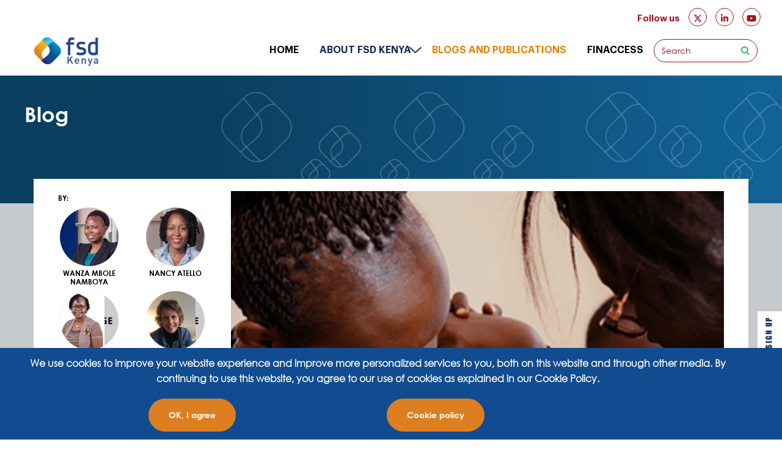

--- FILE ---
content_type: text/html; charset=UTF-8
request_url: https://www.fsdkenya.org/blogs-publications/blog/afyacredit-lessons-from-financing-healthcare-for-kenyan-households-in-the-informal-sector/
body_size: 24300
content:
<!doctype html>
<html lang="en">
<head>
<meta charset="UTF-8" />
<meta name="viewport" content="width=device-width" />
<meta name="description" content="" >
<meta name="keywords" content="">
<meta property="og:image"content="" />
<!-- Favicon ================== -->
<link rel="profile" href="https://gmpg.org/xfn/11" />
<link rel="shortcut icon" href="https://www.fsdkenya.org/wp-content/uploads/2020/03/favicon.ico" type="image/x-icon"/>
<title>
AfyaCredit: Lessons from financing healthcare for Kenyan households in the informal sector - Financial Sector Deepening Kenya</title>



<!--[if lt IE 9]>
<script src="https://www.fsdkenya.org/wp-content/themes/fsdkenya/js/html5.js" type="text/javascript"></script>
<![endif]-->
<meta name='robots' content='max-image-preview:large' />
	<style>img:is([sizes="auto" i], [sizes^="auto," i]) { contain-intrinsic-size: 3000px 1500px }</style>
	<!-- Speed of this site is optimised by WP Performance Score Booster plugin v2.2.3 - https://dipakgajjar.com/wp-performance-score-booster/ -->

<!-- This site is optimized with the Yoast SEO Premium plugin v10.0 - https://yoast.com/wordpress/plugins/seo/ -->
<link rel="canonical" href="https://www.fsdkenya.org/blogs-publications/blog/afyacredit-lessons-from-financing-healthcare-for-kenyan-households-in-the-informal-sector/" />
<meta property="og:locale" content="en_GB" />
<meta property="og:type" content="article" />
<meta property="og:title" content="AfyaCredit: Lessons from financing healthcare for Kenyan households in the informal sector - Financial Sector Deepening Kenya" />
<meta property="og:url" content="https://www.fsdkenya.org/blogs-publications/blog/afyacredit-lessons-from-financing-healthcare-for-kenyan-households-in-the-informal-sector/" />
<meta property="og:site_name" content="Financial Sector Deepening Kenya" />
<meta property="article:tag" content="AfyaCredit" />
<meta property="article:tag" content="Health finance" />
<meta property="article:tag" content="National Health Insurance Fund (NHIF)" />
<meta property="article:tag" content="Pharmaccess" />
<meta property="article:tag" content="universal health coverage" />
<meta property="article:section" content="Blog" />
<meta property="article:published_time" content="2022-10-05T13:46:31+03:00" />
<meta property="article:modified_time" content="2023-04-13T17:20:15+03:00" />
<meta property="og:updated_time" content="2023-04-13T17:20:15+03:00" />
<meta name="twitter:card" content="summary_large_image" />
<meta name="twitter:title" content="AfyaCredit: Lessons from financing healthcare for Kenyan households in the informal sector - Financial Sector Deepening Kenya" />
<meta name="twitter:site" content="@FSDKe" />
<meta name="twitter:creator" content="@FSDKe" />
<script type='application/ld+json'>{"@context":"https://schema.org","@type":"Organization","url":"https://www.fsdkenya.org/","sameAs":["http://www.linkedin.com/company/fsd-kenya","https://www.youtube.com/channel/UC1HyfMlpOiWiDbmlbLkPntg","https://twitter.com/FSDKe"],"@id":"https://www.fsdkenya.org/#organization","name":"FSD Kenya","logo":""}</script>
<!-- / Yoast SEO Premium plugin. -->

		<!-- This site uses the Google Analytics by MonsterInsights plugin v9.6.0 - Using Analytics tracking - https://www.monsterinsights.com/ -->
							<script src="//www.googletagmanager.com/gtag/js?id=G-4YMXEBM1DH"  data-cfasync="false" data-wpfc-render="false" type="text/javascript" async></script>
			<script data-cfasync="false" data-wpfc-render="false" type="text/javascript">
				var mi_version = '9.6.0';
				var mi_track_user = true;
				var mi_no_track_reason = '';
								var MonsterInsightsDefaultLocations = {"page_location":"https:\/\/www.fsdkenya.org\/blogs-publications\/blog\/afyacredit-lessons-from-financing-healthcare-for-kenyan-households-in-the-informal-sector\/"};
								if ( typeof MonsterInsightsPrivacyGuardFilter === 'function' ) {
					var MonsterInsightsLocations = (typeof MonsterInsightsExcludeQuery === 'object') ? MonsterInsightsPrivacyGuardFilter( MonsterInsightsExcludeQuery ) : MonsterInsightsPrivacyGuardFilter( MonsterInsightsDefaultLocations );
				} else {
					var MonsterInsightsLocations = (typeof MonsterInsightsExcludeQuery === 'object') ? MonsterInsightsExcludeQuery : MonsterInsightsDefaultLocations;
				}

								var disableStrs = [
										'ga-disable-G-4YMXEBM1DH',
									];

				/* Function to detect opted out users */
				function __gtagTrackerIsOptedOut() {
					for (var index = 0; index < disableStrs.length; index++) {
						if (document.cookie.indexOf(disableStrs[index] + '=true') > -1) {
							return true;
						}
					}

					return false;
				}

				/* Disable tracking if the opt-out cookie exists. */
				if (__gtagTrackerIsOptedOut()) {
					for (var index = 0; index < disableStrs.length; index++) {
						window[disableStrs[index]] = true;
					}
				}

				/* Opt-out function */
				function __gtagTrackerOptout() {
					for (var index = 0; index < disableStrs.length; index++) {
						document.cookie = disableStrs[index] + '=true; expires=Thu, 31 Dec 2099 23:59:59 UTC; path=/';
						window[disableStrs[index]] = true;
					}
				}

				if ('undefined' === typeof gaOptout) {
					function gaOptout() {
						__gtagTrackerOptout();
					}
				}
								window.dataLayer = window.dataLayer || [];

				window.MonsterInsightsDualTracker = {
					helpers: {},
					trackers: {},
				};
				if (mi_track_user) {
					function __gtagDataLayer() {
						dataLayer.push(arguments);
					}

					function __gtagTracker(type, name, parameters) {
						if (!parameters) {
							parameters = {};
						}

						if (parameters.send_to) {
							__gtagDataLayer.apply(null, arguments);
							return;
						}

						if (type === 'event') {
														parameters.send_to = monsterinsights_frontend.v4_id;
							var hookName = name;
							if (typeof parameters['event_category'] !== 'undefined') {
								hookName = parameters['event_category'] + ':' + name;
							}

							if (typeof MonsterInsightsDualTracker.trackers[hookName] !== 'undefined') {
								MonsterInsightsDualTracker.trackers[hookName](parameters);
							} else {
								__gtagDataLayer('event', name, parameters);
							}
							
						} else {
							__gtagDataLayer.apply(null, arguments);
						}
					}

					__gtagTracker('js', new Date());
					__gtagTracker('set', {
						'developer_id.dZGIzZG': true,
											});
					if ( MonsterInsightsLocations.page_location ) {
						__gtagTracker('set', MonsterInsightsLocations);
					}
										__gtagTracker('config', 'G-4YMXEBM1DH', {"forceSSL":"true","link_attribution":"true"} );
															window.gtag = __gtagTracker;										(function () {
						/* https://developers.google.com/analytics/devguides/collection/analyticsjs/ */
						/* ga and __gaTracker compatibility shim. */
						var noopfn = function () {
							return null;
						};
						var newtracker = function () {
							return new Tracker();
						};
						var Tracker = function () {
							return null;
						};
						var p = Tracker.prototype;
						p.get = noopfn;
						p.set = noopfn;
						p.send = function () {
							var args = Array.prototype.slice.call(arguments);
							args.unshift('send');
							__gaTracker.apply(null, args);
						};
						var __gaTracker = function () {
							var len = arguments.length;
							if (len === 0) {
								return;
							}
							var f = arguments[len - 1];
							if (typeof f !== 'object' || f === null || typeof f.hitCallback !== 'function') {
								if ('send' === arguments[0]) {
									var hitConverted, hitObject = false, action;
									if ('event' === arguments[1]) {
										if ('undefined' !== typeof arguments[3]) {
											hitObject = {
												'eventAction': arguments[3],
												'eventCategory': arguments[2],
												'eventLabel': arguments[4],
												'value': arguments[5] ? arguments[5] : 1,
											}
										}
									}
									if ('pageview' === arguments[1]) {
										if ('undefined' !== typeof arguments[2]) {
											hitObject = {
												'eventAction': 'page_view',
												'page_path': arguments[2],
											}
										}
									}
									if (typeof arguments[2] === 'object') {
										hitObject = arguments[2];
									}
									if (typeof arguments[5] === 'object') {
										Object.assign(hitObject, arguments[5]);
									}
									if ('undefined' !== typeof arguments[1].hitType) {
										hitObject = arguments[1];
										if ('pageview' === hitObject.hitType) {
											hitObject.eventAction = 'page_view';
										}
									}
									if (hitObject) {
										action = 'timing' === arguments[1].hitType ? 'timing_complete' : hitObject.eventAction;
										hitConverted = mapArgs(hitObject);
										__gtagTracker('event', action, hitConverted);
									}
								}
								return;
							}

							function mapArgs(args) {
								var arg, hit = {};
								var gaMap = {
									'eventCategory': 'event_category',
									'eventAction': 'event_action',
									'eventLabel': 'event_label',
									'eventValue': 'event_value',
									'nonInteraction': 'non_interaction',
									'timingCategory': 'event_category',
									'timingVar': 'name',
									'timingValue': 'value',
									'timingLabel': 'event_label',
									'page': 'page_path',
									'location': 'page_location',
									'title': 'page_title',
									'referrer' : 'page_referrer',
								};
								for (arg in args) {
																		if (!(!args.hasOwnProperty(arg) || !gaMap.hasOwnProperty(arg))) {
										hit[gaMap[arg]] = args[arg];
									} else {
										hit[arg] = args[arg];
									}
								}
								return hit;
							}

							try {
								f.hitCallback();
							} catch (ex) {
							}
						};
						__gaTracker.create = newtracker;
						__gaTracker.getByName = newtracker;
						__gaTracker.getAll = function () {
							return [];
						};
						__gaTracker.remove = noopfn;
						__gaTracker.loaded = true;
						window['__gaTracker'] = __gaTracker;
					})();
									} else {
										console.log("");
					(function () {
						function __gtagTracker() {
							return null;
						}

						window['__gtagTracker'] = __gtagTracker;
						window['gtag'] = __gtagTracker;
					})();
									}
			</script>
				<!-- / Google Analytics by MonsterInsights -->
		<script type="text/javascript">
/* <![CDATA[ */
window._wpemojiSettings = {"baseUrl":"https:\/\/s.w.org\/images\/core\/emoji\/16.0.1\/72x72\/","ext":".png","svgUrl":"https:\/\/s.w.org\/images\/core\/emoji\/16.0.1\/svg\/","svgExt":".svg","source":{"concatemoji":"https:\/\/www.fsdkenya.org\/wp-includes\/js\/wp-emoji-release.min.js"}};
/*! This file is auto-generated */
!function(s,n){var o,i,e;function c(e){try{var t={supportTests:e,timestamp:(new Date).valueOf()};sessionStorage.setItem(o,JSON.stringify(t))}catch(e){}}function p(e,t,n){e.clearRect(0,0,e.canvas.width,e.canvas.height),e.fillText(t,0,0);var t=new Uint32Array(e.getImageData(0,0,e.canvas.width,e.canvas.height).data),a=(e.clearRect(0,0,e.canvas.width,e.canvas.height),e.fillText(n,0,0),new Uint32Array(e.getImageData(0,0,e.canvas.width,e.canvas.height).data));return t.every(function(e,t){return e===a[t]})}function u(e,t){e.clearRect(0,0,e.canvas.width,e.canvas.height),e.fillText(t,0,0);for(var n=e.getImageData(16,16,1,1),a=0;a<n.data.length;a++)if(0!==n.data[a])return!1;return!0}function f(e,t,n,a){switch(t){case"flag":return n(e,"\ud83c\udff3\ufe0f\u200d\u26a7\ufe0f","\ud83c\udff3\ufe0f\u200b\u26a7\ufe0f")?!1:!n(e,"\ud83c\udde8\ud83c\uddf6","\ud83c\udde8\u200b\ud83c\uddf6")&&!n(e,"\ud83c\udff4\udb40\udc67\udb40\udc62\udb40\udc65\udb40\udc6e\udb40\udc67\udb40\udc7f","\ud83c\udff4\u200b\udb40\udc67\u200b\udb40\udc62\u200b\udb40\udc65\u200b\udb40\udc6e\u200b\udb40\udc67\u200b\udb40\udc7f");case"emoji":return!a(e,"\ud83e\udedf")}return!1}function g(e,t,n,a){var r="undefined"!=typeof WorkerGlobalScope&&self instanceof WorkerGlobalScope?new OffscreenCanvas(300,150):s.createElement("canvas"),o=r.getContext("2d",{willReadFrequently:!0}),i=(o.textBaseline="top",o.font="600 32px Arial",{});return e.forEach(function(e){i[e]=t(o,e,n,a)}),i}function t(e){var t=s.createElement("script");t.src=e,t.defer=!0,s.head.appendChild(t)}"undefined"!=typeof Promise&&(o="wpEmojiSettingsSupports",i=["flag","emoji"],n.supports={everything:!0,everythingExceptFlag:!0},e=new Promise(function(e){s.addEventListener("DOMContentLoaded",e,{once:!0})}),new Promise(function(t){var n=function(){try{var e=JSON.parse(sessionStorage.getItem(o));if("object"==typeof e&&"number"==typeof e.timestamp&&(new Date).valueOf()<e.timestamp+604800&&"object"==typeof e.supportTests)return e.supportTests}catch(e){}return null}();if(!n){if("undefined"!=typeof Worker&&"undefined"!=typeof OffscreenCanvas&&"undefined"!=typeof URL&&URL.createObjectURL&&"undefined"!=typeof Blob)try{var e="postMessage("+g.toString()+"("+[JSON.stringify(i),f.toString(),p.toString(),u.toString()].join(",")+"));",a=new Blob([e],{type:"text/javascript"}),r=new Worker(URL.createObjectURL(a),{name:"wpTestEmojiSupports"});return void(r.onmessage=function(e){c(n=e.data),r.terminate(),t(n)})}catch(e){}c(n=g(i,f,p,u))}t(n)}).then(function(e){for(var t in e)n.supports[t]=e[t],n.supports.everything=n.supports.everything&&n.supports[t],"flag"!==t&&(n.supports.everythingExceptFlag=n.supports.everythingExceptFlag&&n.supports[t]);n.supports.everythingExceptFlag=n.supports.everythingExceptFlag&&!n.supports.flag,n.DOMReady=!1,n.readyCallback=function(){n.DOMReady=!0}}).then(function(){return e}).then(function(){var e;n.supports.everything||(n.readyCallback(),(e=n.source||{}).concatemoji?t(e.concatemoji):e.wpemoji&&e.twemoji&&(t(e.twemoji),t(e.wpemoji)))}))}((window,document),window._wpemojiSettings);
/* ]]> */
</script>

<style id='wp-emoji-styles-inline-css' type='text/css'>

	img.wp-smiley, img.emoji {
		display: inline !important;
		border: none !important;
		box-shadow: none !important;
		height: 1em !important;
		width: 1em !important;
		margin: 0 0.07em !important;
		vertical-align: -0.1em !important;
		background: none !important;
		padding: 0 !important;
	}
</style>
<link rel='stylesheet' id='wp-block-library-css' href='https://www.fsdkenya.org/wp-includes/css/dist/block-library/style.min.css' type='text/css' media='all' />
<style id='classic-theme-styles-inline-css' type='text/css'>
/*! This file is auto-generated */
.wp-block-button__link{color:#fff;background-color:#32373c;border-radius:9999px;box-shadow:none;text-decoration:none;padding:calc(.667em + 2px) calc(1.333em + 2px);font-size:1.125em}.wp-block-file__button{background:#32373c;color:#fff;text-decoration:none}
</style>
<style id='co-authors-plus-coauthors-style-inline-css' type='text/css'>
.wp-block-co-authors-plus-coauthors.is-layout-flow [class*=wp-block-co-authors-plus]{display:inline}

</style>
<style id='co-authors-plus-avatar-style-inline-css' type='text/css'>
.wp-block-co-authors-plus-avatar :where(img){height:auto;max-width:100%;vertical-align:bottom}.wp-block-co-authors-plus-coauthors.is-layout-flow .wp-block-co-authors-plus-avatar :where(img){vertical-align:middle}.wp-block-co-authors-plus-avatar:is(.alignleft,.alignright){display:table}.wp-block-co-authors-plus-avatar.aligncenter{display:table;margin-inline:auto}

</style>
<style id='co-authors-plus-image-style-inline-css' type='text/css'>
.wp-block-co-authors-plus-image{margin-bottom:0}.wp-block-co-authors-plus-image :where(img){height:auto;max-width:100%;vertical-align:bottom}.wp-block-co-authors-plus-coauthors.is-layout-flow .wp-block-co-authors-plus-image :where(img){vertical-align:middle}.wp-block-co-authors-plus-image:is(.alignfull,.alignwide) :where(img){width:100%}.wp-block-co-authors-plus-image:is(.alignleft,.alignright){display:table}.wp-block-co-authors-plus-image.aligncenter{display:table;margin-inline:auto}

</style>
<style id='global-styles-inline-css' type='text/css'>
:root{--wp--preset--aspect-ratio--square: 1;--wp--preset--aspect-ratio--4-3: 4/3;--wp--preset--aspect-ratio--3-4: 3/4;--wp--preset--aspect-ratio--3-2: 3/2;--wp--preset--aspect-ratio--2-3: 2/3;--wp--preset--aspect-ratio--16-9: 16/9;--wp--preset--aspect-ratio--9-16: 9/16;--wp--preset--color--black: #000000;--wp--preset--color--cyan-bluish-gray: #abb8c3;--wp--preset--color--white: #ffffff;--wp--preset--color--pale-pink: #f78da7;--wp--preset--color--vivid-red: #cf2e2e;--wp--preset--color--luminous-vivid-orange: #ff6900;--wp--preset--color--luminous-vivid-amber: #fcb900;--wp--preset--color--light-green-cyan: #7bdcb5;--wp--preset--color--vivid-green-cyan: #00d084;--wp--preset--color--pale-cyan-blue: #8ed1fc;--wp--preset--color--vivid-cyan-blue: #0693e3;--wp--preset--color--vivid-purple: #9b51e0;--wp--preset--gradient--vivid-cyan-blue-to-vivid-purple: linear-gradient(135deg,rgba(6,147,227,1) 0%,rgb(155,81,224) 100%);--wp--preset--gradient--light-green-cyan-to-vivid-green-cyan: linear-gradient(135deg,rgb(122,220,180) 0%,rgb(0,208,130) 100%);--wp--preset--gradient--luminous-vivid-amber-to-luminous-vivid-orange: linear-gradient(135deg,rgba(252,185,0,1) 0%,rgba(255,105,0,1) 100%);--wp--preset--gradient--luminous-vivid-orange-to-vivid-red: linear-gradient(135deg,rgba(255,105,0,1) 0%,rgb(207,46,46) 100%);--wp--preset--gradient--very-light-gray-to-cyan-bluish-gray: linear-gradient(135deg,rgb(238,238,238) 0%,rgb(169,184,195) 100%);--wp--preset--gradient--cool-to-warm-spectrum: linear-gradient(135deg,rgb(74,234,220) 0%,rgb(151,120,209) 20%,rgb(207,42,186) 40%,rgb(238,44,130) 60%,rgb(251,105,98) 80%,rgb(254,248,76) 100%);--wp--preset--gradient--blush-light-purple: linear-gradient(135deg,rgb(255,206,236) 0%,rgb(152,150,240) 100%);--wp--preset--gradient--blush-bordeaux: linear-gradient(135deg,rgb(254,205,165) 0%,rgb(254,45,45) 50%,rgb(107,0,62) 100%);--wp--preset--gradient--luminous-dusk: linear-gradient(135deg,rgb(255,203,112) 0%,rgb(199,81,192) 50%,rgb(65,88,208) 100%);--wp--preset--gradient--pale-ocean: linear-gradient(135deg,rgb(255,245,203) 0%,rgb(182,227,212) 50%,rgb(51,167,181) 100%);--wp--preset--gradient--electric-grass: linear-gradient(135deg,rgb(202,248,128) 0%,rgb(113,206,126) 100%);--wp--preset--gradient--midnight: linear-gradient(135deg,rgb(2,3,129) 0%,rgb(40,116,252) 100%);--wp--preset--font-size--small: 13px;--wp--preset--font-size--medium: 20px;--wp--preset--font-size--large: 36px;--wp--preset--font-size--x-large: 42px;--wp--preset--spacing--20: 0.44rem;--wp--preset--spacing--30: 0.67rem;--wp--preset--spacing--40: 1rem;--wp--preset--spacing--50: 1.5rem;--wp--preset--spacing--60: 2.25rem;--wp--preset--spacing--70: 3.38rem;--wp--preset--spacing--80: 5.06rem;--wp--preset--shadow--natural: 6px 6px 9px rgba(0, 0, 0, 0.2);--wp--preset--shadow--deep: 12px 12px 50px rgba(0, 0, 0, 0.4);--wp--preset--shadow--sharp: 6px 6px 0px rgba(0, 0, 0, 0.2);--wp--preset--shadow--outlined: 6px 6px 0px -3px rgba(255, 255, 255, 1), 6px 6px rgba(0, 0, 0, 1);--wp--preset--shadow--crisp: 6px 6px 0px rgba(0, 0, 0, 1);}:where(.is-layout-flex){gap: 0.5em;}:where(.is-layout-grid){gap: 0.5em;}body .is-layout-flex{display: flex;}.is-layout-flex{flex-wrap: wrap;align-items: center;}.is-layout-flex > :is(*, div){margin: 0;}body .is-layout-grid{display: grid;}.is-layout-grid > :is(*, div){margin: 0;}:where(.wp-block-columns.is-layout-flex){gap: 2em;}:where(.wp-block-columns.is-layout-grid){gap: 2em;}:where(.wp-block-post-template.is-layout-flex){gap: 1.25em;}:where(.wp-block-post-template.is-layout-grid){gap: 1.25em;}.has-black-color{color: var(--wp--preset--color--black) !important;}.has-cyan-bluish-gray-color{color: var(--wp--preset--color--cyan-bluish-gray) !important;}.has-white-color{color: var(--wp--preset--color--white) !important;}.has-pale-pink-color{color: var(--wp--preset--color--pale-pink) !important;}.has-vivid-red-color{color: var(--wp--preset--color--vivid-red) !important;}.has-luminous-vivid-orange-color{color: var(--wp--preset--color--luminous-vivid-orange) !important;}.has-luminous-vivid-amber-color{color: var(--wp--preset--color--luminous-vivid-amber) !important;}.has-light-green-cyan-color{color: var(--wp--preset--color--light-green-cyan) !important;}.has-vivid-green-cyan-color{color: var(--wp--preset--color--vivid-green-cyan) !important;}.has-pale-cyan-blue-color{color: var(--wp--preset--color--pale-cyan-blue) !important;}.has-vivid-cyan-blue-color{color: var(--wp--preset--color--vivid-cyan-blue) !important;}.has-vivid-purple-color{color: var(--wp--preset--color--vivid-purple) !important;}.has-black-background-color{background-color: var(--wp--preset--color--black) !important;}.has-cyan-bluish-gray-background-color{background-color: var(--wp--preset--color--cyan-bluish-gray) !important;}.has-white-background-color{background-color: var(--wp--preset--color--white) !important;}.has-pale-pink-background-color{background-color: var(--wp--preset--color--pale-pink) !important;}.has-vivid-red-background-color{background-color: var(--wp--preset--color--vivid-red) !important;}.has-luminous-vivid-orange-background-color{background-color: var(--wp--preset--color--luminous-vivid-orange) !important;}.has-luminous-vivid-amber-background-color{background-color: var(--wp--preset--color--luminous-vivid-amber) !important;}.has-light-green-cyan-background-color{background-color: var(--wp--preset--color--light-green-cyan) !important;}.has-vivid-green-cyan-background-color{background-color: var(--wp--preset--color--vivid-green-cyan) !important;}.has-pale-cyan-blue-background-color{background-color: var(--wp--preset--color--pale-cyan-blue) !important;}.has-vivid-cyan-blue-background-color{background-color: var(--wp--preset--color--vivid-cyan-blue) !important;}.has-vivid-purple-background-color{background-color: var(--wp--preset--color--vivid-purple) !important;}.has-black-border-color{border-color: var(--wp--preset--color--black) !important;}.has-cyan-bluish-gray-border-color{border-color: var(--wp--preset--color--cyan-bluish-gray) !important;}.has-white-border-color{border-color: var(--wp--preset--color--white) !important;}.has-pale-pink-border-color{border-color: var(--wp--preset--color--pale-pink) !important;}.has-vivid-red-border-color{border-color: var(--wp--preset--color--vivid-red) !important;}.has-luminous-vivid-orange-border-color{border-color: var(--wp--preset--color--luminous-vivid-orange) !important;}.has-luminous-vivid-amber-border-color{border-color: var(--wp--preset--color--luminous-vivid-amber) !important;}.has-light-green-cyan-border-color{border-color: var(--wp--preset--color--light-green-cyan) !important;}.has-vivid-green-cyan-border-color{border-color: var(--wp--preset--color--vivid-green-cyan) !important;}.has-pale-cyan-blue-border-color{border-color: var(--wp--preset--color--pale-cyan-blue) !important;}.has-vivid-cyan-blue-border-color{border-color: var(--wp--preset--color--vivid-cyan-blue) !important;}.has-vivid-purple-border-color{border-color: var(--wp--preset--color--vivid-purple) !important;}.has-vivid-cyan-blue-to-vivid-purple-gradient-background{background: var(--wp--preset--gradient--vivid-cyan-blue-to-vivid-purple) !important;}.has-light-green-cyan-to-vivid-green-cyan-gradient-background{background: var(--wp--preset--gradient--light-green-cyan-to-vivid-green-cyan) !important;}.has-luminous-vivid-amber-to-luminous-vivid-orange-gradient-background{background: var(--wp--preset--gradient--luminous-vivid-amber-to-luminous-vivid-orange) !important;}.has-luminous-vivid-orange-to-vivid-red-gradient-background{background: var(--wp--preset--gradient--luminous-vivid-orange-to-vivid-red) !important;}.has-very-light-gray-to-cyan-bluish-gray-gradient-background{background: var(--wp--preset--gradient--very-light-gray-to-cyan-bluish-gray) !important;}.has-cool-to-warm-spectrum-gradient-background{background: var(--wp--preset--gradient--cool-to-warm-spectrum) !important;}.has-blush-light-purple-gradient-background{background: var(--wp--preset--gradient--blush-light-purple) !important;}.has-blush-bordeaux-gradient-background{background: var(--wp--preset--gradient--blush-bordeaux) !important;}.has-luminous-dusk-gradient-background{background: var(--wp--preset--gradient--luminous-dusk) !important;}.has-pale-ocean-gradient-background{background: var(--wp--preset--gradient--pale-ocean) !important;}.has-electric-grass-gradient-background{background: var(--wp--preset--gradient--electric-grass) !important;}.has-midnight-gradient-background{background: var(--wp--preset--gradient--midnight) !important;}.has-small-font-size{font-size: var(--wp--preset--font-size--small) !important;}.has-medium-font-size{font-size: var(--wp--preset--font-size--medium) !important;}.has-large-font-size{font-size: var(--wp--preset--font-size--large) !important;}.has-x-large-font-size{font-size: var(--wp--preset--font-size--x-large) !important;}
:where(.wp-block-post-template.is-layout-flex){gap: 1.25em;}:where(.wp-block-post-template.is-layout-grid){gap: 1.25em;}
:where(.wp-block-columns.is-layout-flex){gap: 2em;}:where(.wp-block-columns.is-layout-grid){gap: 2em;}
:root :where(.wp-block-pullquote){font-size: 1.5em;line-height: 1.6;}
</style>
<link rel='stylesheet' id='search-filter-plugin-styles-css' href='https://www.fsdkenya.org/wp-content/plugins/search-filter-pro-backup02/public/assets/css/search-filter.min.css' type='text/css' media='all' />
<link rel='stylesheet' id='fonts_css-css' href='https://www.fsdkenya.org/wp-content/themes/fsdkenya/css/bootstrap.min.css' type='text/css' media='all' />
<link rel='stylesheet' id='owl.carousel_min_css-css' href='https://www.fsdkenya.org/wp-content/themes/fsdkenya/css/owl.carousel.min.css' type='text/css' media='all' />
<link rel='stylesheet' id='foundation_min_css-css' href='https://www.fsdkenya.org/wp-content/themes/fsdkenya/css/ihover.min.css' type='text/css' media='all' />
<link rel='stylesheet' id='owl_carousel_css-css' href='https://www.fsdkenya.org/wp-content/themes/fsdkenya/css/aos.min.css' type='text/css' media='all' />
<link rel='stylesheet' id='animate_css-css' href='https://www.fsdkenya.org/wp-content/themes/fsdkenya/css/animate.min.css' type='text/css' media='all' />
<link rel='stylesheet' id='site_style_css-css' href='https://www.fsdkenya.org/wp-content/themes/fsdkenya/css/site-style1.css' type='text/css' media='all' />
<link rel='stylesheet' id='site_responsive_css-css' href='https://www.fsdkenya.org/wp-content/themes/fsdkenya/css/site-responsive.css' type='text/css' media='all' />
<link rel='stylesheet' id='dev_css-css' href='https://www.fsdkenya.org/wp-content/themes/fsdkenya/css/dev.css' type='text/css' media='all' />
<script type="text/javascript"defer="defer" src="https://www.fsdkenya.org/wp-content/plugins/google-analytics-premium/assets/js/frontend-gtag.min.js" id="monsterinsights-frontend-script-js" async="async" data-wp-strategy="async"></script>
<script data-cfasync="false" data-wpfc-render="false" type="text/javascript" id='monsterinsights-frontend-script-js-extra'>/* <![CDATA[ */
var monsterinsights_frontend = {"js_events_tracking":"true","download_extensions":"doc,pdf,ppt,zip,xls,docx,pptx,xlsx","inbound_paths":"[{\"path\":\"\\\/go\\\/\",\"label\":\"affiliate\"},{\"path\":\"\\\/recommend\\\/\",\"label\":\"affiliate\"}]","home_url":"https:\/\/www.fsdkenya.org","hash_tracking":"false","v4_id":"G-4YMXEBM1DH"};/* ]]> */
</script>
<script type="text/javascript"defer="defer" src="https://www.fsdkenya.org/wp-includes/js/jquery/jquery.min.js" id="jquery-core-js"></script>
<script type="text/javascript"defer="defer" src="https://www.fsdkenya.org/wp-includes/js/jquery/jquery-migrate.min.js" id="jquery-migrate-js"></script>
<script type="text/javascript" id="search-filter-plugin-build-js-extra">
/* <![CDATA[ */
var SF_LDATA = {"ajax_url":"https:\/\/www.fsdkenya.org\/wp-admin\/admin-ajax.php","home_url":"https:\/\/www.fsdkenya.org\/"};
/* ]]> */
</script>
<script type="text/javascript"defer="defer" src="https://www.fsdkenya.org/wp-content/plugins/search-filter-pro-backup02/public/assets/js/search-filter-build.min.js" id="search-filter-plugin-build-js"></script>
<script type="text/javascript"defer="defer" src="https://www.fsdkenya.org/wp-content/plugins/search-filter-pro-backup02/public/assets/js/chosen.jquery.min.js" id="search-filter-plugin-chosen-js"></script>
<link rel="https://api.w.org/" href="https://www.fsdkenya.org/wp-json/" /><link rel="alternate" title="JSON" type="application/json" href="https://www.fsdkenya.org/wp-json/wp/v2/posts/8038" /><link rel="EditURI" type="application/rsd+xml" title="RSD" href="https://www.fsdkenya.org/xmlrpc.php?rsd" />

<link rel='shortlink' href='https://www.fsdkenya.org/?p=8038' />
<link rel="alternate" title="oEmbed (JSON)" type="application/json+oembed" href="https://www.fsdkenya.org/wp-json/oembed/1.0/embed?url=https%3A%2F%2Fwww.fsdkenya.org%2Fblogs-publications%2Fblog%2Fafyacredit-lessons-from-financing-healthcare-for-kenyan-households-in-the-informal-sector%2F" />
<link rel="alternate" title="oEmbed (XML)" type="text/xml+oembed" href="https://www.fsdkenya.org/wp-json/oembed/1.0/embed?url=https%3A%2F%2Fwww.fsdkenya.org%2Fblogs-publications%2Fblog%2Fafyacredit-lessons-from-financing-healthcare-for-kenyan-households-in-the-informal-sector%2F&#038;format=xml" />
<style type="text/css">.recentcomments a{display:inline !important;padding:0 !important;margin:0 !important;}</style>

		<!-- MonsterInsights Media Tracking -->
		<script data-cfasync="false" data-wpfc-render="false" type="text/javascript">
			var monsterinsights_tracked_video_marks = {};
			var monsterinsights_youtube_percentage_tracking_timeouts = {};

			/* Works for YouTube and Vimeo */
			function monsterinsights_media_get_id_for_iframe( source, service ) {
				var iframeUrlParts = source.split('?');
				var stripedUrl = iframeUrlParts[0].split('/');
				var videoId = stripedUrl[ stripedUrl.length - 1 ];

				return service + '-player-' + videoId;
			}

			function monsterinsights_media_record_video_event( provider, event, label, parameters = {} ) {
				__gtagTracker('event', event, {
					event_category: 'video-' + provider,
					event_label: label,
					non_interaction: event === 'impression',
					...parameters
				});
			}

			function monsterinsights_media_maybe_record_video_progress( provider, label, videoId, videoParameters ) {
				var progressTrackingAllowedMarks = [10,25,50,75];

				if ( typeof monsterinsights_tracked_video_marks[ videoId ] == 'undefined' ) {
					monsterinsights_tracked_video_marks[ videoId ] = [];
				}

				var { video_percent } = videoParameters;

				if ( progressTrackingAllowedMarks.includes( video_percent ) && !monsterinsights_tracked_video_marks[ videoId ].includes( video_percent ) ) {
					monsterinsights_media_record_video_event( provider, 'video_progress', label, videoParameters );

					/* Prevent multiple records for the same percentage */
					monsterinsights_tracked_video_marks[ videoId ].push( video_percent );
				}
			}

			/* --- Vimeo --- */
            var monsterinsights_media_vimeo_plays = {};

            function monsterinsights_setup_vimeo_events_for_iframe(iframe, title, player) {
                var playerId = iframe.getAttribute('id');
                var videoLabel = title || iframe.title || iframe.getAttribute('src');

                if ( !playerId ) {
                    playerId = monsterinsights_media_get_id_for_iframe( iframe.getAttribute('src'), 'vimeo' );
                    iframe.setAttribute( 'id', playerId );
                }

                monsterinsights_media_vimeo_plays[playerId] = 0;

                var videoParameters = {
                    video_provider: 'vimeo',
                    video_title: title,
                    video_url: iframe.getAttribute('src')
                };

                /**
                 * Record Impression
                 **/
                monsterinsights_media_record_video_event( 'vimeo', 'impression', videoLabel, videoParameters );

                /**
                 * Record video start
                 **/
                player.on('play', function(data) {
                    let playerId = this.element.id;
                    if ( monsterinsights_media_vimeo_plays[playerId] === 0 ) {
                        monsterinsights_media_vimeo_plays[playerId]++;

                        videoParameters.video_duration = data.duration;
                        videoParameters.video_current_time = data.seconds;
                        videoParameters.video_percent = 0;

                        monsterinsights_media_record_video_event( 'vimeo', 'video_start', videoLabel, videoParameters );
                    }
                });

                /**
                 * Record video progress
                 **/
                player.on('timeupdate', function(data) {
                    var progress = Math.floor(data.percent * 100);

                    videoParameters.video_duration = data.duration;
                    videoParameters.video_current_time = data.seconds;
                    videoParameters.video_percent = progress;

                    monsterinsights_media_maybe_record_video_progress( 'vimeo', videoLabel, playerId, videoParameters );
                });

                /**
                 * Record video complete
                 **/
                player.on('ended', function(data) {
                    videoParameters.video_duration = data.duration;
                    videoParameters.video_current_time = data.seconds;
                    videoParameters.video_percent = 100;

                    monsterinsights_media_record_video_event( 'vimeo', 'video_complete', videoLabel, videoParameters );
                });
            }

			function monsterinsights_on_vimeo_load() {

				var vimeoIframes = document.querySelectorAll("iframe[src*='vimeo']");

				vimeoIframes.forEach(function( iframe ) {
                    //  Set up the player
					var player = new Vimeo.Player(iframe);

                    //  The getVideoTitle function returns a promise
                    player.getVideoTitle().then(function(title) {
                        /*
                         * Binding the events inside this callback guarantees that we
                         * always have the correct title for the video
                         */
                        monsterinsights_setup_vimeo_events_for_iframe(iframe, title, player)
                    });
				});
			}

			function monsterinsights_media_init_vimeo_events() {
				var vimeoIframes = document.querySelectorAll("iframe[src*='vimeo']");

				if ( vimeoIframes.length ) {

					/* Maybe load Vimeo API */
					if ( window.Vimeo === undefined ) {
						var tag = document.createElement("script");
						tag.src = "https://player.vimeo.com/api/player.js";
						tag.setAttribute("onload", "monsterinsights_on_vimeo_load()");
						document.body.append(tag);
					} else {
						/* Vimeo API already loaded, invoke callback */
						monsterinsights_on_vimeo_load();
					}
				}
			}

			/* --- End Vimeo --- */

			/* --- YouTube --- */
			function monsterinsights_media_on_youtube_load() {
				var monsterinsights_media_youtube_plays = {};

				function __onPlayerReady(event) {
					monsterinsights_media_youtube_plays[event.target.h.id] = 0;

					var videoParameters = {
						video_provider: 'youtube',
						video_title: event.target.videoTitle,
						video_url: event.target.playerInfo.videoUrl
					};
					monsterinsights_media_record_video_event( 'youtube', 'impression', videoParameters.video_title, videoParameters );
				}

				/**
				 * Record progress callback
				 **/
				function __track_youtube_video_progress( player, videoLabel, videoParameters ) {
					var { playerInfo } = player;
					var playerId = player.h.id;

					var duration = playerInfo.duration; /* player.getDuration(); */
					var currentTime = playerInfo.currentTime; /* player.getCurrentTime(); */

					var percentage = (currentTime / duration) * 100;
					var progress = Math.floor(percentage);

					videoParameters.video_duration = duration;
					videoParameters.video_current_time = currentTime;
					videoParameters.video_percent = progress;

					monsterinsights_media_maybe_record_video_progress( 'youtube', videoLabel, playerId, videoParameters );
				}

				function __youtube_on_state_change( event ) {
					var state = event.data;
					var player = event.target;
					var { playerInfo } = player;
					var playerId = player.h.id;

					var videoParameters = {
						video_provider: 'youtube',
						video_title: player.videoTitle,
						video_url: playerInfo.videoUrl
					};

					/**
					 * YouTube's API doesn't offer a progress or timeupdate event.
					 * We have to track progress manually by asking the player for the current time, every X milliseconds, using an
    interval
					 **/

					if ( state === YT.PlayerState.PLAYING) {
						if ( monsterinsights_media_youtube_plays[playerId] === 0 ) {
							monsterinsights_media_youtube_plays[playerId]++;
							/**
							 * Record video start
							 **/
							videoParameters.video_duration = playerInfo.duration;
							videoParameters.video_current_time = playerInfo.currentTime;
							videoParameters.video_percent = 0;

							monsterinsights_media_record_video_event( 'youtube', 'video_start', videoParameters.video_title, videoParameters );
						}

						monsterinsights_youtube_percentage_tracking_timeouts[ playerId ] = setInterval(
							__track_youtube_video_progress,
							500,
							player,
							videoParameters.video_title,
							videoParameters
						);
					} else if ( state === YT.PlayerState.PAUSED ) {
						/* When the video is paused clear the interval */
						clearInterval( monsterinsights_youtube_percentage_tracking_timeouts[ playerId ] );
					} else if ( state === YT.PlayerState.ENDED ) {

						/**
						 * Record video complete
						 **/
						videoParameters.video_duration = playerInfo.duration;
						videoParameters.video_current_time = playerInfo.currentTime;
						videoParameters.video_percent = 100;

						monsterinsights_media_record_video_event( 'youtube', 'video_complete', videoParameters.video_title, videoParameters );
						clearInterval( monsterinsights_youtube_percentage_tracking_timeouts[ playerId ] );
					}
				}

				var youtubeIframes = document.querySelectorAll("iframe[src*='youtube'],iframe[src*='youtu.be']");

				youtubeIframes.forEach(function( iframe ) {
					var playerId = iframe.getAttribute('id');

					if ( !playerId ) {
						playerId = monsterinsights_media_get_id_for_iframe( iframe.getAttribute('src'), 'youtube' );
						iframe.setAttribute( 'id', playerId );
					}

					new YT.Player(playerId, {
						events: {
							onReady: __onPlayerReady,
							onStateChange: __youtube_on_state_change
						}
					});
				});
			}

			function monsterinsights_media_load_youtube_api() {
				if ( window.YT ) {
					return;
				}

				var youtubeIframes = document.querySelectorAll("iframe[src*='youtube'],iframe[src*='youtu.be']");
				if ( 0 === youtubeIframes.length ) {
					return;
				}

				var tag = document.createElement("script");
				tag.src = "https://www.youtube.com/iframe_api";
				var firstScriptTag = document.getElementsByTagName('script')[0];
				firstScriptTag.parentNode.insertBefore(tag, firstScriptTag);
			}

			function monsterinsights_media_init_youtube_events() {
				/* YouTube always looks for a function called onYouTubeIframeAPIReady */
				window.onYouTubeIframeAPIReady = monsterinsights_media_on_youtube_load;
			}
			/* --- End YouTube --- */

			/* --- HTML Videos --- */
			function monsterinsights_media_init_html_video_events() {
				var monsterinsights_media_html_plays = {};
				var videos = document.querySelectorAll('video');
				var videosCount = 0;

				videos.forEach(function( video ) {

					var videoLabel = video.title;

					if ( !videoLabel ) {
						var videoCaptionEl = video.nextElementSibling;

						if ( videoCaptionEl && videoCaptionEl.nodeName.toLowerCase() === 'figcaption' ) {
							videoLabel = videoCaptionEl.textContent;
						} else {
							videoLabel = video.getAttribute('src');
						}
					}

					var videoTitle = videoLabel;

					var playerId = video.getAttribute('id');

					if ( !playerId ) {
						playerId = 'html-player-' + videosCount;
						video.setAttribute('id', playerId);
					}

					monsterinsights_media_html_plays[playerId] = 0

					var videoSrc = video.getAttribute('src')

					if ( ! videoSrc && video.currentSrc ) {
						videoSrc = video.currentSrc;
					}

					var videoParameters = {
						video_provider: 'html',
						video_title: videoTitle ? videoTitle : videoSrc,
						video_url: videoSrc,
					};

					/**
					 * Record Impression
					 **/
					monsterinsights_media_record_video_event( 'html', 'impression', videoLabel, videoParameters );

					/**
					 * Record video start
					 **/
					video.addEventListener('play', function(event) {
						let playerId = event.target.id;
						if ( monsterinsights_media_html_plays[playerId] === 0 ) {
							monsterinsights_media_html_plays[playerId]++;

							videoParameters.video_duration = video.duration;
							videoParameters.video_current_time = video.currentTime;
							videoParameters.video_percent = 0;

							monsterinsights_media_record_video_event( 'html', 'video_start', videoLabel, videoParameters );
						}
					}, false );

					/**
					 * Record video progress
					 **/
					video.addEventListener('timeupdate', function() {
						var percentage = (video.currentTime / video.duration) * 100;
						var progress = Math.floor(percentage);

						videoParameters.video_duration = video.duration;
						videoParameters.video_current_time = video.currentTime;
						videoParameters.video_percent = progress;

						monsterinsights_media_maybe_record_video_progress( 'html', videoLabel, playerId, videoParameters );
					}, false );

					/**
					 * Record video complete
					 **/
					video.addEventListener('ended', function() {
						var percentage = (video.currentTime / video.duration) * 100;
						var progress = Math.floor(percentage);

						videoParameters.video_duration = video.duration;
						videoParameters.video_current_time = video.currentTime;
						videoParameters.video_percent = progress;

						monsterinsights_media_record_video_event( 'html', 'video_complete', videoLabel, videoParameters );
					}, false );

					videosCount++;
				});
			}
			/* --- End HTML Videos --- */

			function monsterinsights_media_init_video_events() {
				/**
				 * HTML Video - Attach events & record impressions
				 */
				monsterinsights_media_init_html_video_events();

				/**
				 * Vimeo - Attach events & record impressions
				 */
				monsterinsights_media_init_vimeo_events();

				monsterinsights_media_load_youtube_api();
			}

			/* Attach events */
			function monsterinsights_media_load() {

				if ( typeof(__gtagTracker) === 'undefined' ) {
					setTimeout(monsterinsights_media_load, 200);
					return;
				}

				if ( document.readyState === "complete" ) { // Need this for cookie plugin.
					monsterinsights_media_init_video_events();
				} else if ( window.addEventListener ) {
					window.addEventListener( "load", monsterinsights_media_init_video_events, false );
				} else if ( window.attachEvent ) {
					window.attachEvent( "onload", monsterinsights_media_init_video_events);
				}

				/**
				 * YouTube - Attach events & record impressions.
				 * We don't need to attach this into page load event
				 * because we already use YT function "onYouTubeIframeAPIReady"
				 * and this will help on using onReady event with the player instantiation.
				 */
				monsterinsights_media_init_youtube_events();
			}

			monsterinsights_media_load();
		</script>
		<!-- End MonsterInsights Media Tracking -->

		
<link rel="icon" href="https://www.fsdkenya.org/wp-content/uploads/2020/03/favicon.ico" sizes="32x32" />
<link rel="icon" href="https://www.fsdkenya.org/wp-content/uploads/2020/03/favicon.ico" sizes="192x192" />
<link rel="apple-touch-icon" href="https://www.fsdkenya.org/wp-content/uploads/2020/03/favicon.ico" />
<meta name="msapplication-TileImage" content="https://www.fsdkenya.org/wp-content/uploads/2020/03/favicon.ico" />
		<style type="text/css" id="wp-custom-css">
			#wpadminbar {
  display: block !important;
  visibility: visible !important;
}
		</style>
		<!-- Google Tag Manager -->
<script>(function(w,d,s,l,i){w[l]=w[l]||[];w[l].push({'gtm.start':
new Date().getTime(),event:'gtm.js'});var f=d.getElementsByTagName(s)[0],
j=d.createElement(s),dl=l!='dataLayer'?'&l='+l:'';j.async=true;j.src=
'https://www.googletagmanager.com/gtm.js?id='+i+dl;f.parentNode.insertBefore(j,f);
})(window,document,'script','dataLayer','GTM-N2R57NG');</script>
<!-- End Google Tag Manager -->
</head>

<body data-rsssl=1 class="wp-singular post-template-default single single-post postid-8038 single-format-standard wp-theme-fsdkenya">
  <!--start header-->
  <header class="header-top">
    <div class="container">
      <div class="row">
     <div class="col-md-12">
     <div class="social">
     <a class="color-black Graphik-Semibold">Follow us</a>
           <a href="https://twitter.com/FSDKe" target="_blank"><i class="fa-brands fa-x-twitter"></i></a>
           <a href="http://www.linkedin.com/company/fsd-kenya" target="_blank"><i class="fab fa-linkedin-in"></i></a>
           <a href="https://www.youtube.com/channel/UC1HyfMlpOiWiDbmlbLkPntg" target="_blank"><i class="fab fa-youtube"></i></a>
           <a class="hide" href="https://api.whatsapp.com/send?phone=+2540205137300&#038;text=&#038;source=&#038;data=" target="_blank"><i class="fab fa-whatsapp"></i></a>
         </div>
     </div>
      </div>
      <nav class="navbar navbar-expand-lg navbar-light bg-light">
        <a class="navbar-brand" href="https://www.fsdkenya.org/">
        <img src="https://www.fsdkenya.org/wp-content/uploads/2023/10/logo-fsd.svg"/>

        </a>
        <button class="navbar-toggler" type="button" data-toggle="collapse" data-target="#navbarSupportedContent" aria-controls="navbarSupportedContent" aria-expanded="false" aria-label="Toggle navigation">
          <span class="navbar-toggler-icon"></span>
        </button>

        <div class="collapse navbar-collapse right" id="navbarSupportedContent">

        <div class="menu-main-menu-container"><ul id="menu-main-menu" class="navbar-nav mr-auto"><li itemscope="itemscope" itemtype="https://www.schema.org/SiteNavigationElement" id="menu-item-400" class="menu-item menu-item-type-custom menu-item-object-custom menu-item-400 nav-item custom_drop"><a title="Home" href="https://fsdkenya.org/" class="nav-link list-group-item list-group-item-success strong ">Home</a></li>
<li itemscope="itemscope" itemtype="https://www.schema.org/SiteNavigationElement" id="menu-item-402" class="menu-item menu-item-type-post_type menu-item-object-page menu-item-has-children dropdown menu-item-402 nav-item custom_drop"><a title="test title" href="https://www.fsdkenya.org/about-us/" data-toggle="dropdown" aria-haspopup="true" aria-expanded="false" class="nav-link  list-group-item-success " id="menu-item-dropdown-402">About FSD Kenya</a>
<ul class="dropdown-menu nav-sub row " aria-labelledby="menu-item-dropdown-402" role="menu">
	<li itemscope="itemscope" itemtype="https://www.schema.org/SiteNavigationElement" id="menu-item-412" class="menu-item menu-item-type-post_type menu-item-object-page menu-item-has-children dropdown menu-item-412 nav-item custom_drop"><a title="About FSD Kenya" href="https://www.fsdkenya.org/about-us/" class="dropdown-item">About FSD Kenya</a>
	<ul class="dropdown-menu nav-sub row " aria-labelledby="menu-item-dropdown-402" role="menu">
		<li itemscope="itemscope" itemtype="https://www.schema.org/SiteNavigationElement" id="menu-item-406" class="menu-item menu-item-type-post_type menu-item-object-page menu-item-406 nav-item custom_drop"><a title="About FSD Kenya" href="https://www.fsdkenya.org/about-us/who-we-are/" class="dropdown-item">About FSD Kenya</a></li>
		<li itemscope="itemscope" itemtype="https://www.schema.org/SiteNavigationElement" id="menu-item-8460" class="menu-item menu-item-type-post_type menu-item-object-page menu-item-8460 nav-item custom_drop"><a title="Governance" href="https://www.fsdkenya.org/about-us/governance/" class="dropdown-item">Governance</a></li>
		<li itemscope="itemscope" itemtype="https://www.schema.org/SiteNavigationElement" id="menu-item-404" class="menu-item menu-item-type-post_type menu-item-object-page menu-item-404 nav-item custom_drop"><a title="Our partners" href="https://www.fsdkenya.org/our-partners/" class="dropdown-item">Our partners</a></li>
		<li itemscope="itemscope" itemtype="https://www.schema.org/SiteNavigationElement" id="menu-item-405" class="menu-item menu-item-type-post_type menu-item-object-page menu-item-405 nav-item custom_drop"><a title="FSD Kenya team" href="https://www.fsdkenya.org/about-us/our-team/" class="dropdown-item">FSD Kenya team</a></li>
		<li itemscope="itemscope" itemtype="https://www.schema.org/SiteNavigationElement" id="menu-item-3316" class="menu-item menu-item-type-taxonomy menu-item-object-category menu-item-3316 nav-item custom_drop"><a title="Annual reports" href="https://www.fsdkenya.org/category/annual-reports/" class="dropdown-item">Annual reports</a></li>
		<li itemscope="itemscope" itemtype="https://www.schema.org/SiteNavigationElement" id="menu-item-7131" class="menu-item menu-item-type-post_type menu-item-object-page menu-item-7131 nav-item custom_drop"><a title="FSD Network" href="https://www.fsdkenya.org/about-us/fsd-network/" class="dropdown-item">FSD Network</a></li>
		<li itemscope="itemscope" itemtype="https://www.schema.org/SiteNavigationElement" id="menu-item-7220" class="menu-item menu-item-type-taxonomy menu-item-object-category menu-item-7220 nav-item custom_drop"><a title="Jobs" href="https://www.fsdkenya.org/category/jobs/" class="dropdown-item">Jobs</a></li>
		<li itemscope="itemscope" itemtype="https://www.schema.org/SiteNavigationElement" id="menu-item-5475" class="menu-item menu-item-type-custom menu-item-object-custom menu-item-5475 nav-item custom_drop"><a title="Ethical policies" href="https://www.fsdkenya.org/about-us/ethical-policies/" class="dropdown-item">Ethical policies</a></li>
		<li itemscope="itemscope" itemtype="https://www.schema.org/SiteNavigationElement" id="menu-item-7218" class="menu-item menu-item-type-taxonomy menu-item-object-category menu-item-7218 nav-item custom_drop"><a title="Opportunities and tenders" href="https://www.fsdkenya.org/category/opportunities-tenders/" class="dropdown-item">Opportunities and tenders</a></li>
	</ul>
</li>
</ul>
</li>
<li itemscope="itemscope" itemtype="https://www.schema.org/SiteNavigationElement" id="menu-item-6326" class="menu-item menu-item-type-taxonomy menu-item-object-category current-post-ancestor current-menu-parent current-post-parent active menu-item-6326 nav-item custom_drop"><a title="Blogs and publications" href="https://www.fsdkenya.org/category/blogs-publications/" class="nav-link list-group-item list-group-item-success strong ">Blogs and publications</a></li>
<li itemscope="itemscope" itemtype="https://www.schema.org/SiteNavigationElement" id="menu-item-4178" class="menu-item menu-item-type-custom menu-item-object-custom menu-item-4178 nav-item custom_drop"><a title="FinAccess" href="https://fsdkenya.org/finaccess/finaccess-household-surveys/" class="nav-link list-group-item list-group-item-success strong ">FinAccess</a></li>
</ul></div>
        </div>
     


<div  data-toggle="modal" data-target="#searchpopup">
<form class="searchi form-inline my-2 my-lg-0">
            <input class="form-control mr-sm-2" type="search" placeholder="Search" aria-label="Search">
            <div class="btn btn-outline-success my-2 my-sm-0"><i aria-hidden="true" class="fa fa-search"></i></div>          
          </form>
</div>


      </nav>

    </div>
  </header>
  <!--End header-->


  <div class="modal fade " id="searchpopup" tabindex="-1" role="dialog" aria-labelledby="searchpopupLabel" aria-hidden="true">
  <div class="modal-dialog" role="document">
    <div class="modal-content">
    
        <button type="button" class="close button" data-dismiss="modal" aria-label="Close">
          <span aria-hidden="true">&times;</span>
        </button>
      

     
<script async src="https://cse.google.com/cse.js?cx=4ba45a33455fabb1e"></script>
<div class="gcse-searchbox-only" data-resultsUrl="https://www.fsdkenya.org/search/"></div>

     
    </div>
  </div>
</div><section class="innerpage">
   <!--innerbanner-->
   <div class="innerbanner">
    <div class="container">
      <h1>
      Blog      </h1>
<p>
</p>
      

<!--<nav aria-label="breadcrumb">
        <ol class="breadcrumb">
          <li>You are here </li>
          <li><a href='https://www.fsdkenya.org' > home</a></li>  <li></li>  Blog  <li></li>  Blogs and publications  <li></li>  Credit  <li></li>  Credit Digital  <li></li>  Digital finance  <li></li>  Health finance  <li></li>  Innovations  <li></li>  Insurance  <li></li>  Microfinance  <li></li>  AfyaCredit: Lessons from financing healthcare for Kenyan households in the informal sector          </ol>
      </nav>
-->
    </div>
  </div>
  <!-- container content -->
  <div class="container">
    <div class="white blogs-inner">
          <div class="row inner-content">
            <div class="col-md-3">
                <h6>BY:</h6>


                <div class="row">
        
        <div class="col-md-6"> 
            <div class="default-image">
                <img src="https://www.fsdkenya.org/wp-content/uploads/2020/03/Felistus-Mbole-feb-150x150.jpg" width="96" height="96" alt="Wanza Mbole Namboya" class="avatar avatar-96 wp-user-avatar wp-user-avatar-96 alignnone photo" />            </div>
            <div class="author-name">
                <h6>
                    <a href="https://www.fsdkenya.org/author/felistus-mbole/">
                        Wanza Mbole Namboya                    </a>
                </h6>
            </div>
        </div>

            
        <div class="col-md-6"> 
            <div class="default-image">
                <img src="https://www.fsdkenya.org/wp-content/uploads/2021/11/Nancy-Atello.png" width="96" height="96" alt="Nancy Atello" class="avatar avatar-96 wp-user-avatar wp-user-avatar-96 alignnone photo" />            </div>
            <div class="author-name">
                <h6>
                    <a href="https://www.fsdkenya.org/author/nancy-atello/">
                        Nancy Atello                    </a>
                </h6>
            </div>
        </div>

            
        <div class="col-md-6"> 
            <div class="default-image">
                <img src="https://www.fsdkenya.org/wp-content/uploads/2022/10/Angela-Profile-Photo.jpg" width="73" height="96" alt="Angela Siteyi" class="avatar avatar-96 wp-user-avatar wp-user-avatar-96 alignnone photo" />            </div>
            <div class="author-name">
                <h6>
                    <a href="https://www.fsdkenya.org/author/angela-siteyi/">
                        Angela Siteyi                    </a>
                </h6>
            </div>
        </div>

            
        <div class="col-md-6"> 
            <div class="default-image">
                <img src="https://www.fsdkenya.org/wp-content/uploads/2022/10/Profile-Pic-Babette.jpg" width="81" height="96" alt="Babette van der Kloet" class="avatar avatar-96 wp-user-avatar wp-user-avatar-96 alignnone photo" />            </div>
            <div class="author-name">
                <h6>
                    <a href="https://www.fsdkenya.org/author/babette-van-der-kloet/">
                        Babette van der Kloet                    </a>
                </h6>
            </div>
        </div>

            
        <div class="col-md-6"> 
            <div class="default-image">
                <img src="https://www.fsdkenya.org/wp-content/uploads/2022/10/Julia-Profile-Pic.jpg" width="72" height="96" alt="Julia Teerling" class="avatar avatar-96 wp-user-avatar wp-user-avatar-96 alignnone photo" />            </div>
            <div class="author-name">
                <h6>
                    <a href="https://www.fsdkenya.org/author/julia-teerling/">
                        Julia Teerling                    </a>
                </h6>
            </div>
        </div>

    </div><!-- .row -->


            </div>
            <div class="col-md-9">
            <div class="bannerinner">
            
  <!-- Image block -->
  <div style="width:100%;height: 600px;" class="imgLiquidNoFill2">
    <img 
      usemap="#AfyaCredit:LessonsfromfinancinghealthcareforKenyanhouseholdsintheinformalsector"  
      title="AfyaCredit: Lessons from financing healthcare for Kenyan households in the informal sector" 
      alt="AfyaCredit: Lessons from financing healthcare for Kenyan households in the informal sector" 
      data-echo="https://www.fsdkenya.org/wp-content/uploads/2021/11/Is-innovative-health-finance-the-solution-to-enhanced-resilience-for-Kenyans.png" 
      src="https://www.fsdkenya.org/wp-content/themes/fsdkenya/images/icons/ajax-loader.gif">     
  </div>



            </div></div>
          </div>
            <div class="row inner-content">
              <div class="col-md-3"> 
                <div class="innerleft">
                    <h3 class="animated fadeInDown">
                    AfyaCredit: Lessons from financing healthcare for Kenyan households in the informal sector
                    </h3>
                   
                  </div>
                </div>
            <div class="col-md-9 publications-content"> 
            <h6>October 5th, 2022</h6>
            <p><span data-contrast="auto">The Covid-19 pandemic has had a notable negative economic impact, pushing </span><a href="https://www.worldbank.org/en/country/kenya/publication/kenya-economic-update-covid-19-erodes-progress-in-poverty-reduction-in-kenya-increases-number-of-poor-citizens"><span data-contrast="none">2.5 million Kenyans into poverty in 2020 alone</span></a><span data-contrast="auto">. The pandemic has further exacerbated Kenyans’ inability to cope with health shocks. </span><span data-ccp-props="{&quot;201341983&quot;:0,&quot;335551550&quot;:6,&quot;335551620&quot;:6,&quot;335559739&quot;:160,&quot;335559740&quot;:259}"> </span></p>
<p><span data-contrast="auto">According to </span><a href="https://drive.google.com/file/d/1WJ9DuOQoGKZ0FtbEKAhANEgqh3p0LbNo/view"><span data-contrast="none">the 2021 FinAccess Household Survey</span></a><span data-contrast="auto">, only 27% of Kenyans had health insurance in 2019 before the onset of the pandemic. This proportion reduced to 22% by end of 2021. </span><span data-ccp-props="{&quot;201341983&quot;:0,&quot;335551550&quot;:6,&quot;335551620&quot;:6,&quot;335559739&quot;:160,&quot;335559740&quot;:259}"> </span></p>
<p><span data-contrast="auto">Eight out of every 10 Kenyans who had health cover were using the National Health Insurance Fund (NHIF). Women’s access to health insurance is significantly lower than men’s yet they shoulder most of the healthcare burden.</span><span data-ccp-props="{&quot;201341983&quot;:0,&quot;335551550&quot;:6,&quot;335551620&quot;:6,&quot;335559739&quot;:160,&quot;335559740&quot;:259}"> </span></p>
<div id="attachment_8042" style="width: 696px" class="wp-caption aligncenter"><img aria-describedby="caption-attachment-8042" fetchpriority="high" decoding="async" class=" wp-image-8042" src="https://www.fsdkenya.org/wp-content/uploads/2022/10/Figure-on-access-to-health-insurance.png" alt="Figure on access to health insurance " width="686" height="391" srcset="https://www.fsdkenya.org/wp-content/uploads/2022/10/Figure-on-access-to-health-insurance.png 1347w, https://www.fsdkenya.org/wp-content/uploads/2022/10/Figure-on-access-to-health-insurance-768x438.png 768w" sizes="(max-width: 686px) 100vw, 686px" /><p id="caption-attachment-8042" class="wp-caption-text">Figure on access to health insurance</p></div>
<p><span data-contrast="auto">NHIF is a key pillar of Kenya’s universal health coverage agenda. However, according to NHIF, only four out of every 10 accounts remain active. The situation is worse among informal sector workers with a dismal 14% retention rate. </span><span data-ccp-props="{&quot;201341983&quot;:0,&quot;335551550&quot;:6,&quot;335551620&quot;:6,&quot;335559739&quot;:160,&quot;335559740&quot;:259}"> </span></p>
<p><span data-contrast="auto">Financing healthcare is thus a big challenge, with many spending out-of-pocket or foregoing care altogether. For instance, 54% of Kenyans reported going without healthcare in 2021 compared to 36% in 2019 accordingly to the </span><a href="https://drive.google.com/file/d/1WJ9DuOQoGKZ0FtbEKAhANEgqh3p0LbNo/view"><span data-contrast="none">2021 FinAccess Household Survey.</span></a><span data-contrast="auto"> However, the digital revolution in Kenya provides an opportunity to create and deliver solutions to help women and households to meet their health needs. </span><span data-ccp-props="{&quot;201341983&quot;:0,&quot;335551550&quot;:6,&quot;335551620&quot;:6,&quot;335559739&quot;:160,&quot;335559740&quot;:259}"> </span></p>
<p><span data-contrast="auto">In 2019, </span><a href="https://www.fsdkenya.org/"><span data-contrast="none">FSD Kenya</span></a><span data-contrast="auto"> and </span><a href="https://www.pharmaccess.org/"><span data-contrast="none">PharmAccess</span></a><span data-contrast="auto"> set out to research, develop, and test a health financing solution targeted at low-income households. The research resulted in AfyaCredit, a digital finance product to enable households pay for NHIF premium and healthcare at the point of need. Here is a summary of the process, the lessons that we learned and insights from the pilot.</span><span data-ccp-props="{&quot;201341983&quot;:0,&quot;335551550&quot;:6,&quot;335551620&quot;:6,&quot;335559738&quot;:120,&quot;335559739&quot;:120,&quot;335559740&quot;:259}"> </span></p>
<h4><b><span data-contrast="auto">Meeting the healthcare financing needs of low-income Kenyans</span></b><span data-contrast="auto"> </span><span data-ccp-props="{&quot;201341983&quot;:0,&quot;335551550&quot;:6,&quot;335551620&quot;:6,&quot;335559739&quot;:0,&quot;335559740&quot;:240}"> </span></h4>
<p><span data-contrast="auto">Using a human-centric design approach, PharmAccess and FSD Kenya carried out </span><a href="https://www.fsdkenya.org/blogs-publications/blog/lessons-on-healthcare-finance-from-fsd-kenya-pharmaccess-and-spindle-designs-research/"><span data-contrast="none">research</span></a><span data-contrast="auto"> to understand how low-income households financially deal with health shocks. The research showed that despite the proliferation of digital lending in Kenya, there were no specific health financing products targeted at workers in the informal sector. This led to the design of two digital minimal viable products (MVPs): AfyaCredit NHIF Loan (for already registered NHIF members) and AfyaCredit Treatment Loan for payment of services at healthcare facilities.</span><span data-ccp-props="{&quot;201341983&quot;:0,&quot;335551550&quot;:6,&quot;335551620&quot;:6,&quot;335559738&quot;:120,&quot;335559739&quot;:0,&quot;335559740&quot;:240}"> </span></p>
<p><span data-contrast="auto">The AfyaCredit MVPs were then refined through a sequence of lean experiments using the lean start-up methodology. This entailed a step-by-step collection of initial insights on the profile of AfyaCredit’s target consumers as well as their behaviour around awareness, enrolment, uptake, and repayment of the two loan products. In each experiment, we developed and tested key hypotheses of both product concepts and iterated based on the findings.</span><span data-ccp-props="{&quot;201341983&quot;:0,&quot;335551550&quot;:6,&quot;335551620&quot;:6,&quot;335559738&quot;:120,&quot;335559739&quot;:0,&quot;335559740&quot;:240}"> </span></p>
<h4><b><span data-contrast="auto">The AfyaCredit pilot</span></b><span data-ccp-props="{&quot;201341983&quot;:0,&quot;335551550&quot;:6,&quot;335551620&quot;:6,&quot;335559739&quot;:0,&quot;335559740&quot;:240}"> </span></h4>
<p><span data-contrast="auto">We piloted the refined AfyaCredit solutions in a real-life environment between July 2021 and March 2022.  This entailed: </span><span data-ccp-props="{&quot;201341983&quot;:0,&quot;335551550&quot;:6,&quot;335551620&quot;:6,&quot;335559739&quot;:0,&quot;335559740&quot;:240}"> </span></p>
<ul>
<li data-leveltext="" data-font="Symbol" data-listid="6" data-list-defn-props="{&quot;335552541&quot;:1,&quot;335559684&quot;:-2,&quot;335559685&quot;:720,&quot;335559991&quot;:360,&quot;469769226&quot;:&quot;Symbol&quot;,&quot;469769242&quot;:[8226],&quot;469777803&quot;:&quot;left&quot;,&quot;469777804&quot;:&quot;&quot;,&quot;469777815&quot;:&quot;hybridMultilevel&quot;}" data-aria-posinset="1" data-aria-level="1"><span data-contrast="auto">Development of a front-end (USSD) &amp; back-end loan management tech system, including KYC check, eligibility check (based on credit rating criteria), automated SMS journey and live dashboard;</span><span data-ccp-props="{&quot;134233279&quot;:false,&quot;201341983&quot;:0,&quot;335551550&quot;:6,&quot;335551620&quot;:6,&quot;335559685&quot;:714,&quot;335559738&quot;:120,&quot;335559739&quot;:0,&quot;335559740&quot;:240,&quot;335559991&quot;:357}"> </span></li>
<li data-leveltext="" data-font="Symbol" data-listid="6" data-list-defn-props="{&quot;335552541&quot;:1,&quot;335559684&quot;:-2,&quot;335559685&quot;:720,&quot;335559991&quot;:360,&quot;469769226&quot;:&quot;Symbol&quot;,&quot;469769242&quot;:[8226],&quot;469777803&quot;:&quot;left&quot;,&quot;469777804&quot;:&quot;&quot;,&quot;469777815&quot;:&quot;hybridMultilevel&quot;}" data-aria-posinset="2" data-aria-level="1"><span data-contrast="auto">Training and onboarding of 28 participating healthcare facilities (a mix of </span><a href="https://mtiba.com/"><span data-contrast="none">M-TIBA</span></a><span data-contrast="auto"> and non-M-TIBA facilities in both urban and rural areas around Nairobi). </span><span data-ccp-props="{&quot;134233279&quot;:false,&quot;201341983&quot;:0,&quot;335551550&quot;:6,&quot;335551620&quot;:6,&quot;335559685&quot;:714,&quot;335559738&quot;:120,&quot;335559739&quot;:0,&quot;335559740&quot;:240,&quot;335559991&quot;:357}"> </span></li>
<li data-leveltext="" data-font="Symbol" data-listid="6" data-list-defn-props="{&quot;335552541&quot;:1,&quot;335559684&quot;:-2,&quot;335559685&quot;:720,&quot;335559991&quot;:360,&quot;469769226&quot;:&quot;Symbol&quot;,&quot;469769242&quot;:[8226],&quot;469777803&quot;:&quot;left&quot;,&quot;469777804&quot;:&quot;&quot;,&quot;469777815&quot;:&quot;hybridMultilevel&quot;}" data-aria-posinset="3" data-aria-level="1"><span data-contrast="auto">Development of marketing materials (posters, flyers, SMS messaging, and online AfyaCredit micro website);</span><span data-ccp-props="{&quot;134233279&quot;:false,&quot;201341983&quot;:0,&quot;335551550&quot;:6,&quot;335551620&quot;:6,&quot;335559685&quot;:714,&quot;335559738&quot;:120,&quot;335559739&quot;:0,&quot;335559740&quot;:240,&quot;335559991&quot;:357}"> </span></li>
<li data-leveltext="" data-font="Symbol" data-listid="6" data-list-defn-props="{&quot;335552541&quot;:1,&quot;335559684&quot;:-2,&quot;335559685&quot;:720,&quot;335559991&quot;:360,&quot;469769226&quot;:&quot;Symbol&quot;,&quot;469769242&quot;:[8226],&quot;469777803&quot;:&quot;left&quot;,&quot;469777804&quot;:&quot;&quot;,&quot;469777815&quot;:&quot;hybridMultilevel&quot;}" data-aria-posinset="4" data-aria-level="1"><span data-contrast="auto">An SMS campaign reminding patients in the partner healthcare facilities of their premium payment (NHIF members) and AfyaCredit loan repayment deadlines; and</span><span data-ccp-props="{&quot;134233279&quot;:false,&quot;201341983&quot;:0,&quot;335551550&quot;:6,&quot;335551620&quot;:6,&quot;335559685&quot;:714,&quot;335559738&quot;:120,&quot;335559739&quot;:0,&quot;335559740&quot;:240,&quot;335559991&quot;:357}"> </span></li>
</ul>
<ul>
<li data-leveltext="" data-font="Symbol" data-listid="6" data-list-defn-props="{&quot;335552541&quot;:1,&quot;335559684&quot;:-2,&quot;335559685&quot;:720,&quot;335559991&quot;:360,&quot;469769226&quot;:&quot;Symbol&quot;,&quot;469769242&quot;:[8226],&quot;469777803&quot;:&quot;left&quot;,&quot;469777804&quot;:&quot;&quot;,&quot;469777815&quot;:&quot;hybridMultilevel&quot;}" data-aria-posinset="1" data-aria-level="1"><span data-contrast="auto">Setting up of customer support line as well as a physical field agent support team for hospital &amp; (potential) client’s sensitization and education.</span><span data-ccp-props="{&quot;134233279&quot;:false,&quot;201341983&quot;:0,&quot;335551550&quot;:6,&quot;335551620&quot;:6,&quot;335559685&quot;:714,&quot;335559738&quot;:120,&quot;335559739&quot;:0,&quot;335559740&quot;:240,&quot;335559991&quot;:357}"> </span></li>
</ul>
<p><span data-contrast="auto">About 4,000 loan requests were received and 817 loans were disbursed for both out-of-pocket treatment and NHIF premium. The latter was channelled directly to NHIF and the treatment loans to participating healthcare facilities.</span><span data-ccp-props="{&quot;201341983&quot;:0,&quot;335551550&quot;:6,&quot;335551620&quot;:6,&quot;335559738&quot;:120,&quot;335559739&quot;:0,&quot;335559740&quot;:240}"> </span></p>
<h4><b><span data-contrast="auto">Lessons from the pilot</span></b><span data-ccp-props="{&quot;201341983&quot;:0,&quot;335551550&quot;:6,&quot;335551620&quot;:6,&quot;335559739&quot;:0,&quot;335559740&quot;:240}"> </span></h4>
<p><span data-contrast="auto">Below are the key lessons and insights from the pilot.</span><span data-ccp-props="{&quot;201341983&quot;:0,&quot;335551550&quot;:6,&quot;335551620&quot;:6,&quot;335559738&quot;:120,&quot;335559739&quot;:0,&quot;335559740&quot;:240}"> </span></p>
<ul>
<li data-leveltext="" data-font="Symbol" data-listid="6" data-list-defn-props="{&quot;335552541&quot;:1,&quot;335559684&quot;:-2,&quot;335559685&quot;:720,&quot;335559991&quot;:360,&quot;469769226&quot;:&quot;Symbol&quot;,&quot;469769242&quot;:[8226],&quot;469777803&quot;:&quot;left&quot;,&quot;469777804&quot;:&quot;&quot;,&quot;469777815&quot;:&quot;hybridMultilevel&quot;}" data-aria-posinset="1" data-aria-level="1"><b><i><span data-contrast="auto">Word of mouth is king</span></i></b><span data-contrast="auto">. AfyaCredit was a digital product and digital marketing tools were used, but most of those who registered and requested for loans got to know about it from others. </span><span data-ccp-props="{&quot;134233279&quot;:false,&quot;201341983&quot;:0,&quot;335551550&quot;:6,&quot;335551620&quot;:6,&quot;335559685&quot;:714,&quot;335559738&quot;:120,&quot;335559739&quot;:0,&quot;335559740&quot;:240,&quot;335559991&quot;:357}"> </span></li>
<li data-leveltext="" data-font="Symbol" data-listid="6" data-list-defn-props="{&quot;335552541&quot;:1,&quot;335559684&quot;:-2,&quot;335559685&quot;:720,&quot;335559991&quot;:360,&quot;469769226&quot;:&quot;Symbol&quot;,&quot;469769242&quot;:[8226],&quot;469777803&quot;:&quot;left&quot;,&quot;469777804&quot;:&quot;&quot;,&quot;469777815&quot;:&quot;hybridMultilevel&quot;}" data-aria-posinset="2" data-aria-level="1"><b><i><span data-contrast="auto">A combination of high-tech and ‘touch’ is necessary for effectiveness</span></i></b><span data-contrast="auto">. The use of technology alone is sub-optimal for solutions targeted at lower-income and less digitally literate segments of the market. Personal support at various points in the customer journey can engender support and enhance performance.</span><span data-ccp-props="{&quot;134233279&quot;:false,&quot;201341983&quot;:0,&quot;335551550&quot;:6,&quot;335551620&quot;:6,&quot;335559685&quot;:714,&quot;335559738&quot;:120,&quot;335559739&quot;:0,&quot;335559740&quot;:240,&quot;335559991&quot;:357}"> </span></li>
<li data-leveltext="" data-font="Symbol" data-listid="6" data-list-defn-props="{&quot;335552541&quot;:1,&quot;335559684&quot;:-2,&quot;335559685&quot;:720,&quot;335559991&quot;:360,&quot;469769226&quot;:&quot;Symbol&quot;,&quot;469769242&quot;:[8226],&quot;469777803&quot;:&quot;left&quot;,&quot;469777804&quot;:&quot;&quot;,&quot;469777815&quot;:&quot;hybridMultilevel&quot;}" data-aria-posinset="3" data-aria-level="1"><b><i><span data-contrast="auto">There is notable demand for value-adding health financial solutions in Kenya</span></i></b><span data-contrast="auto">.  AfyaCredit was marketed in only 19 facilities in three counties around Nairobi but we received requests for both NHIF premium and treatment loans from all 47 counties. </span><span data-ccp-props="{&quot;134233279&quot;:false,&quot;201341983&quot;:0,&quot;335551550&quot;:6,&quot;335551620&quot;:6,&quot;335559685&quot;:714,&quot;335559738&quot;:120,&quot;335559739&quot;:0,&quot;335559740&quot;:240,&quot;335559991&quot;:357}"> </span></li>
<li data-leveltext="" data-font="Symbol" data-listid="6" data-list-defn-props="{&quot;335552541&quot;:1,&quot;335559684&quot;:-2,&quot;335559685&quot;:720,&quot;335559991&quot;:360,&quot;469769226&quot;:&quot;Symbol&quot;,&quot;469769242&quot;:[8226],&quot;469777803&quot;:&quot;left&quot;,&quot;469777804&quot;:&quot;&quot;,&quot;469777815&quot;:&quot;hybridMultilevel&quot;}" data-aria-posinset="4" data-aria-level="1"><b><i><span data-contrast="auto">Effective communication to clients is crucial.</span></i></b> <span data-contrast="auto">Messages such as reminders on loan due dates enhanced loan repayment. Confirmation messages to the clients that the loans had been remitted to NHIF were highly appreciated.</span><span data-ccp-props="{&quot;134233279&quot;:false,&quot;201341983&quot;:0,&quot;335551550&quot;:6,&quot;335551620&quot;:6,&quot;335559685&quot;:714,&quot;335559738&quot;:120,&quot;335559739&quot;:0,&quot;335559740&quot;:240,&quot;335559991&quot;:357}"> </span></li>
<li data-leveltext="" data-font="Symbol" data-listid="6" data-list-defn-props="{&quot;335552541&quot;:1,&quot;335559684&quot;:-2,&quot;335559685&quot;:720,&quot;335559991&quot;:360,&quot;469769226&quot;:&quot;Symbol&quot;,&quot;469769242&quot;:[8226],&quot;469777803&quot;:&quot;left&quot;,&quot;469777804&quot;:&quot;&quot;,&quot;469777815&quot;:&quot;hybridMultilevel&quot;}" data-aria-posinset="5" data-aria-level="1"><b><i><span data-contrast="auto">Tailor-made solutions can deliver tangible value to target markets. </span></i></b><span data-contrast="auto">The NHIF loans which were targeted at active NHIF members had significantly better performance than the treatment loans.</span><span data-contrast="auto">  </span><span data-contrast="auto">Keeping the NHIF cover active seemed to be a large motivation for the premium loan performance.</span><span data-ccp-props="{&quot;134233279&quot;:false,&quot;201341983&quot;:0,&quot;335551550&quot;:6,&quot;335551620&quot;:6,&quot;335559685&quot;:714,&quot;335559738&quot;:120,&quot;335559739&quot;:0,&quot;335559740&quot;:240,&quot;335559991&quot;:357}"> </span></li>
</ul>
<blockquote><p><span data-contrast="auto">“The AfyaCredit NHIF loan has really helped me in staying ahead with my monthly contribution” (Female, 33 years old, rural small business owner)</span><span data-ccp-props="{&quot;201341983&quot;:0,&quot;335551550&quot;:6,&quot;335551620&quot;:6,&quot;335559685&quot;:360,&quot;335559739&quot;:0,&quot;335559740&quot;:240}"> </span></p></blockquote>
<p><span data-contrast="auto">We are currently using these lessons to refine the AfyaCredit NHIF premium financing solution and business model to sustainably enable more Kenyan women and households in the informal sector to access health insurance. This will entail pivoting to a different kind of financial solution and partnering with multiple stakeholders. </span><span data-ccp-props="{&quot;201341983&quot;:0,&quot;335551550&quot;:6,&quot;335551620&quot;:6,&quot;335559739&quot;:0,&quot;335559740&quot;:240}"> </span></p>
              <!-- start banner section -->
  <section class="banner">
  <div id="carouselExampleIndicators" class="carousel slide" data-ride="carousel">
  


    </div>
  </section>
  <!-- End banner section -->
            <h3>TAGS</h3>
            <div class="tags-wrapper"><a href="https://www.fsdkenya.org/tag/afyacredit/" rel="tag">AfyaCredit</a>, <a href="https://www.fsdkenya.org/tag/health-finance/" rel="tag">Health finance</a>, <a href="https://www.fsdkenya.org/tag/national-health-insurance-fund-nhif/" rel="tag">National Health Insurance Fund (NHIF)</a>, <a href="https://www.fsdkenya.org/tag/pharmaccess/" rel="tag">Pharmaccess</a>, <a href="https://www.fsdkenya.org/tag/universal-health-coverage/" rel="tag">universal health coverage</a><br /> </div>
            <h3>CATEGORIES</h3>
            <div class="tags-wrapper"><a href="https://www.fsdkenya.org/category/blogs-publications/blog/" rel="category tag">Blog</a> , <a href="https://www.fsdkenya.org/category/blogs-publications/" rel="category tag">Blogs and publications</a> , <a href="https://www.fsdkenya.org/category/themes/credit/" rel="category tag">Credit</a> , <a href="https://www.fsdkenya.org/category/credit-digital/" rel="category tag">Credit Digital</a> , <a href="https://www.fsdkenya.org/category/thematic-areas/digital-finance/" rel="category tag">Digital finance</a> , <a href="https://www.fsdkenya.org/category/focus-sectors/health-finance/" rel="category tag">Health finance</a> , <a href="https://www.fsdkenya.org/category/blogs-publications/innovations/" rel="category tag">Innovations</a> , <a href="https://www.fsdkenya.org/category/finaccess/insurance/" rel="category tag">Insurance</a> , <a href="https://www.fsdkenya.org/category/microfinance/" rel="category tag">Microfinance</a> </div>
     



</div>
</div>
<div class="row related">
  <!--Related Articles-->
  <div class="col-md-12"><h1>You might also like</h1></div>
              
            <div class="col-md-4">

                            <div class="ih-item square colored effect13 bottom_to_top">
                    <a href="https://www.fsdkenya.org/focus-sectors/green-finance/carbon-capital-leveraging-kenyas-carbon-potential-for-development-finance/" title="Carbon capital: Leveraging Kenya’s carbon potential for development finance">
                        <div class="img">   
                            <div style="width:100%;height: 176px;">
                                <img title="Carbon capital: Leveraging Kenya’s carbon potential for development finance" 
                                     alt="Carbon capital: Leveraging Kenya’s carbon potential for development finance" 
                                     data-echo="https://www.fsdkenya.org/wp-content/uploads/2026/01/Carbon-capital-Leveraging-Kenyas-carbon-potential-for-development-finance.jpg" 
                                     src="https://www.fsdkenya.org/wp-content/themes/fsdkenya/images/icons/ajax-loader.gif">     
                            </div>
                        </div>
                        <div class="info"></div>
                    </a>
                </div>
                <div class="col-cont">
                    <h6>January 16th, 2026</h6>
                    <h3>Carbon capital: Leveraging Kenya’s carbon potential for development finance</h3>
                    <h5>Communications</h5>
                    <div class="readmore">
                        <a href="https://www.fsdkenya.org/focus-sectors/green-finance/carbon-capital-leveraging-kenyas-carbon-potential-for-development-finance/" rel="bookmark" title="Permanent Link: Carbon capital: Leveraging Kenya’s carbon potential for development finance">
                            Read More
                        </a>
                    </div>
                </div>

             

            </div>
                    
            <div class="col-md-4">

                            <div class="ih-item square colored effect13 bottom_to_top">
                    <a href="https://www.fsdkenya.org/opportunities-tenders/development-of-fast-payments-system-requirements/" title="Call for expressions of interest for development of fast payments system requirements">
                        <div class="img">   
                            <div style="width:100%;height: 176px;">
                                <img title="Call for expressions of interest for development of fast payments system requirements" 
                                     alt="Call for expressions of interest for development of fast payments system requirements" 
                                     data-echo="https://www.fsdkenya.org/wp-content/uploads/2025/01/jobs.jpg" 
                                     src="https://www.fsdkenya.org/wp-content/themes/fsdkenya/images/icons/ajax-loader.gif">     
                            </div>
                        </div>
                        <div class="info"></div>
                    </a>
                </div>
                <div class="col-cont">
                    <h6>December 31st, 2025</h6>
                    <h3>Call for expressions of interest for development of fast payments system requirements</h3>
                    <h5>Communications</h5>
                    <div class="readmore">
                        <a href="https://www.fsdkenya.org/opportunities-tenders/development-of-fast-payments-system-requirements/" rel="bookmark" title="Permanent Link: Call for expressions of interest for development of fast payments system requirements">
                            Read More
                        </a>
                    </div>
                </div>

             

            </div>
                    
            <div class="col-md-4">

                            <div class="ih-item square colored effect13 bottom_to_top">
                    <a href="https://www.fsdkenya.org/blogs-publications/remarks-by-fsd-kenya-ceo-at-the-joint-launch-of-the-national-financial-inclusion-strategy-nfis-medium-term-plan-iv-for-the-financial-services-sector-and-the-women-entrepreneurs-finance-code-4th-d/" title="Remarks by FSD Kenya CEO at the joint launch of the National Financial Inclusion Strategy NFIS), Medium Term Plan IV for the financial services sector, and the Women Entrepreneurs Finance Code &#8211; 4th December 2025">
                        <div class="img">   
                            <div style="width:100%;height: 176px;">
                                <img title="Remarks by FSD Kenya CEO at the joint launch of the National Financial Inclusion Strategy NFIS), Medium Term Plan IV for the financial services sector, and the Women Entrepreneurs Finance Code &#8211; 4th December 2025" 
                                     alt="Remarks by FSD Kenya CEO at the joint launch of the National Financial Inclusion Strategy NFIS), Medium Term Plan IV for the financial services sector, and the Women Entrepreneurs Finance Code &#8211; 4th December 2025" 
                                     data-echo="https://www.fsdkenya.org/wp-content/uploads/2025/12/Tamara-Cook-December-4th-2025-launch.jpg" 
                                     src="https://www.fsdkenya.org/wp-content/themes/fsdkenya/images/icons/ajax-loader.gif">     
                            </div>
                        </div>
                        <div class="info"></div>
                    </a>
                </div>
                <div class="col-cont">
                    <h6>December 17th, 2025</h6>
                    <h3>Remarks by FSD Kenya CEO at the joint launch of the National Financial Inclusion Strategy NFIS), Medium Term Plan IV for the financial services sector, and the Women Entrepreneurs Finance Code &#8211; 4th December 2025</h3>
                    <h5>Tamara Cook</h5>
                    <div class="readmore">
                        <a href="https://www.fsdkenya.org/blogs-publications/remarks-by-fsd-kenya-ceo-at-the-joint-launch-of-the-national-financial-inclusion-strategy-nfis-medium-term-plan-iv-for-the-financial-services-sector-and-the-women-entrepreneurs-finance-code-4th-d/" rel="bookmark" title="Permanent Link: Remarks by FSD Kenya CEO at the joint launch of the National Financial Inclusion Strategy NFIS), Medium Term Plan IV for the financial services sector, and the Women Entrepreneurs Finance Code &#8211; 4th December 2025">
                            Read More
                        </a>
                    </div>
                </div>

             

            </div>
                    
            <div class="col-md-4">

                            <div class="ih-item square colored effect13 bottom_to_top">
                    <a href="https://www.fsdkenya.org/news/launch-of-national-financial-inclusion-strategy-nfis-2025-28-the-fourth-medium-term-plan-mtpiv-for-financial-services-sector-and-signing-of-the-women-entrepreneurs-finance-code/" title="Launch of National Financial Inclusion Strategy (NFIS) 2025-28, the Fourth Medium Term Plan (MTPIV) for the Financial Services Sector, and signing of the Women Entrepreneurs Finance Code">
                        <div class="img">   
                            <div style="width:100%;height: 176px;">
                                <img title="Launch of National Financial Inclusion Strategy (NFIS) 2025-28, the Fourth Medium Term Plan (MTPIV) for the Financial Services Sector, and signing of the Women Entrepreneurs Finance Code" 
                                     alt="Launch of National Financial Inclusion Strategy (NFIS) 2025-28, the Fourth Medium Term Plan (MTPIV) for the Financial Services Sector, and signing of the Women Entrepreneurs Finance Code" 
                                     data-echo="https://www.fsdkenya.org/wp-content/uploads/2025/12/Launch-of-National-Financial-Inclusion-Strategy-NFIS-2025-28-The-Fourth-Medium-Term-Plan-MTPIV-for-Financial-Services-Sector-and-signing-of-the-Women-Entrepreneurs-Finance-Code.jpg" 
                                     src="https://www.fsdkenya.org/wp-content/themes/fsdkenya/images/icons/ajax-loader.gif">     
                            </div>
                        </div>
                        <div class="info"></div>
                    </a>
                </div>
                <div class="col-cont">
                    <h6>December 4th, 2025</h6>
                    <h3>Launch of National Financial Inclusion Strategy (NFIS) 2025-28, the Fourth Medium Term Plan (MTPIV) for the Financial Services Sector, and signing of the Women Entrepreneurs Finance Code</h3>
                    <h5>Communications</h5>
                    <div class="readmore">
                        <a href="https://www.fsdkenya.org/news/launch-of-national-financial-inclusion-strategy-nfis-2025-28-the-fourth-medium-term-plan-mtpiv-for-financial-services-sector-and-signing-of-the-women-entrepreneurs-finance-code/" rel="bookmark" title="Permanent Link: Launch of National Financial Inclusion Strategy (NFIS) 2025-28, the Fourth Medium Term Plan (MTPIV) for the Financial Services Sector, and signing of the Women Entrepreneurs Finance Code">
                            Read More
                        </a>
                    </div>
                </div>

             

            </div>
                    
            <div class="col-md-4">

                            <div class="ih-item square colored effect13 bottom_to_top">
                    <a href="https://www.fsdkenya.org/blogs-publications/fsd-kenya-appoints-rashmi-pillai-as-new-ceo/" title="FSD Kenya appoints Rashmi Pillai as new CEO">
                        <div class="img">   
                            <div style="width:100%;height: 176px;">
                                <img title="FSD Kenya appoints Rashmi Pillai as new CEO" 
                                     alt="FSD Kenya appoints Rashmi Pillai as new CEO" 
                                     data-echo="https://www.fsdkenya.org/wp-content/uploads/2025/12/WhatsApp-Image-2025-12-02-at-11.46.57.jpeg" 
                                     src="https://www.fsdkenya.org/wp-content/themes/fsdkenya/images/icons/ajax-loader.gif">     
                            </div>
                        </div>
                        <div class="info"></div>
                    </a>
                </div>
                <div class="col-cont">
                    <h6>December 2nd, 2025</h6>
                    <h3>FSD Kenya appoints Rashmi Pillai as new CEO</h3>
                    <h5>Communications</h5>
                    <div class="readmore">
                        <a href="https://www.fsdkenya.org/blogs-publications/fsd-kenya-appoints-rashmi-pillai-as-new-ceo/" rel="bookmark" title="Permanent Link: FSD Kenya appoints Rashmi Pillai as new CEO">
                            Read More
                        </a>
                    </div>
                </div>

             

            </div>
        </div> 
 </div> 

          </div> 
        </div>
      
    
  
</section>



<!-- <div class="container">

<div class="row">
<div class="col-md-3">


 <div class="ih-item square effect15 left_to_right category-image">
  <a href="#">
     <div class="img category-overlay center">
      <img class="center" src="https://www.fsdkenya.org/wp-content/themes/fsdkenya/images/Asset5.svg" alt="img">
      <h2>
      Gender & women’s
economic empowerment
      </h2>
      <i class="fa fa-angle-right" aria-hidden="true"></i>
    </div>
     <div class="info">
       <h3>Gender & women’s
economic empowerment</h3>
       <p>Positioning gender and women’s economic empowerment at the centre of FSD Kenya’s strategy</p>
       <i class="fa fa-angle-right" aria-hidden="true"></i>
     </div></a></div>

 </div>








<div class="col-md-3" data-aos="fade-right"data-aos-easing="ease-in-sine">
<div class="small-bg fsd-t">
   
      <div class="ih-item square colored effect11 bottom_to_top">
        <a href="#">
        <div class="img"><img src="https://www.fsdkenya.org/wp-content/themes/fsdkenya/images/Asset11.png" alt="img"></div>
        <div class="info"><img src="https://www.fsdkenya.org/wp-content/themes/fsdkenya/images/Asset11.png" alt="img"></div>
      </a>
    </div>
      
    
<a href="#" class="padding-wrapper">
      <h2>
        Floors and ladders - Is social security the missing ingredient for ‘bottom up’ growth?
        </h2>
       <div class="wrapper-ksh">
        <div class="wrapper-l">
          <h5>Read more <i class="fa fa-angle-right" aria-hidden="true"></i>
          </h5>
        </div>
        <div class="wrapper-r">
          <h5>06/12/2023</h5>
        </div> 
       </div>
       </a>
      
    </div>
</div>




</div>
</div> -->














<!--Subcribe Email section-->
<section class="subcribe" id="subcribe">
  <div class="container">
  <div class="row">
    <div class="col-md-12">
    <h1 class="sub-title-2"data-aos="fade-up">
    FSD Kenya newsletter
    </h1>
    <p class="padding-top-2rem padding-bottom-2rem"data-aos="fade-up">
    Stay informed with regular updates from FSD Kenya
    </p>
    </div>
    </div>
    <div class="row">
      <div class="col-md-12"data-aos="fade-up">
  <!-- Begin Mailchimp Signup Form -->
<link href="//cdn-images.mailchimp.com/embedcode/classic-071822.css" rel="stylesheet" type="text/css">


    <form action="https://fsdkenya.us5.list-manage.com/subscribe/post?u=794f29d69b1ec61f8d1836077&amp;id=ab3f270f7c&amp;f_id=00ae16e7f0" method="post" id="mc-embedded-subscribe-form" name="mc-embedded-subscribe-form" class="validate" target="_blank" novalidate>
    <div id="mc_embed_signup_scroll" class="row form-group">

<div class="mc-field-group col-md-3">
	<input placeholder="Your First Name" type="text" value="" name="FNAME" class="form-control" id="mce-FNAME">
	<span id="mce-FNAME-HELPERTEXT" class="helper_text"></span>
</div>
<div class="mc-field-group col-md-3">
	<input placeholder="Your Last Name" type="text" value="" name="LNAME" class="form-control" id="mce-LNAME">
	<span id="mce-LNAME-HELPERTEXT" class="helper_text"></span>
</div>
<div class="mc-field-group col-md-3">
	<input  placeholder="Email Address*" type="email" value="" name="EMAIL" class="required email form-control" id="mce-EMAIL" required>
	<span id="mce-EMAIL-HELPERTEXT" class="helper_text"></span>
</div>
    <div class="col-md-3">
      <input type="submit" value="Subscribe" name="subscribe" id="mc-embedded-subscribe" class="btn-primary btn"></div>
    </div>

	<div id="mce-responses" class="clear">
		<div class="response" id="mce-error-response" style="display:none"></div>
		<div class="response" id="mce-success-response" style="display:none"></div>
	</div>    <!-- real people should not fill this in and expect good things - do not remove this or risk form bot signups-->
    <div style="position: absolute; left: -5000px;" aria-hidden="true">
    <input type="text" name="b_794f29d69b1ec61f8d1836077_ab3f270f7c" tabindex="-1" value="">
  </div>



</form>

<script type='text/javascript' src='//s3.amazonaws.com/downloads.mailchimp.com/js/mc-validate.js'></script><script type='text/javascript'>(function($) {window.fnames = new Array(); window.ftypes = new Array();fnames[0]='EMAIL';ftypes[0]='email';fnames[1]='FNAME';ftypes[1]='text';fnames[2]='LNAME';ftypes[2]='text';}(jQuery));var $mcj = jQuery.noConflict(true);</script>
<!--End mc_embed_signup-->
      </div>
    </div>
  </div>
</section>



<!-- footer section -->

<div id="newsletter" style="right: -360px;">
   <div class="fixed-buttons hide-for-medium-down">
      <div class="handle">
      <a href="#subcribe" class="newsletterpopup">
         <img src="https://www.fsdkenya.org/wp-content/themes/fsdkenya/images/newsletter.png">
</a>       
        </div>
</div>
<div class="content">
    <h2>Subscribe to our mailing list</h2>
  <!-- Begin Mailchimp Signup Form -->
<link href="//cdn-images.mailchimp.com/embedcode/classic-071822.css" rel="stylesheet" type="text/css">


<form action="https://fsdkenya.us5.list-manage.com/subscribe/post?u=794f29d69b1ec61f8d1836077&amp;id=ab3f270f7c&amp;f_id=00ae16e7f0" method="post" id="mc-embedded-subscribe-form" name="mc-embedded-subscribe-form" class="validate" target="_blank" novalidate>
    <div id="mc_embed_signup_scroll" class="row form-group">

<div class="mc-field-group col-md-12">
	<input style="margin-bottom: 20px;width: 85%;" placeholder="Your First Name" type="text" value="" name="FNAME" class="form-control" id="mce-FNAME">
	<span id="mce-FNAME-HELPERTEXT" class="helper_text"></span>
</div>
<div class="mc-field-group col-md-12">
	<input style="margin-bottom: 20px;width: 85%;" placeholder="Your Last Name" type="text" value="" name="LNAME" class="form-control" id="mce-LNAME">
	<span id="mce-LNAME-HELPERTEXT" class="helper_text"></span>
</div>
<div class="mc-field-group col-md-12">
	<input style="margin-bottom: 20px;width: 85%;"  placeholder="Email Address*" type="email" value="" name="EMAIL" class="required email form-control" id="mce-EMAIL" required>
	<span id="mce-EMAIL-HELPERTEXT" class="helper_text"></span>
</div>
    <div class="col-md-12">
      <input style="float: left;" type="submit" value="Subscribe" name="subscribe" id="mc-embedded-subscribe" class="btn-primary btn"></div>
    </div>

	<div id="mce-responses" class="clear">
		<div class="response" id="mce-error-response" style="display:none"></div>
		<div class="response" id="mce-success-response" style="display:none"></div>
	</div>    <!-- real people should not fill this in and expect good things - do not remove this or risk form bot signups-->
    <div style="position: absolute; left: -5000px;" aria-hidden="true">
    <input type="text" name="b_794f29d69b1ec61f8d1836077_ab3f270f7c" tabindex="-1" value="">
  </div>



</form>

<script type='text/javascript' src='//s3.amazonaws.com/downloads.mailchimp.com/js/mc-validate.js'></script><script type='text/javascript'>(function($) {window.fnames = new Array(); window.ftypes = new Array();fnames[0]='EMAIL';ftypes[0]='email';fnames[1]='FNAME';ftypes[1]='text';fnames[2]='LNAME';ftypes[2]='text';}(jQuery));var $mcj = jQuery.noConflict(true);</script>
<!--End mc_embed_signup-->
    
</div>
</div>

<section class="our-partners padding-top-4rem padding-bottom-4rem clear">
    <div class="container">
    <div class="row">
    <div class="col-md-12">
    <h1 class="sub-title-2">
    Our partners
    </h1>
    </div>
    </div>
      <div class="row">
        <div class="thumbnailhomep col-md-12">
          <div class="partners-logo  padding-top-2rem owl-carousel owl-theme">
<a  href="https://www.treasury.go.ke/" target="_blank">
<img src="https://www.fsdkenya.org/wp-content/uploads/2023/10/kenya-2.svg">
</a>
<a  href="https://fsdnetwork.org/" target="_blank">
<img src="https://www.fsdkenya.org/wp-content/uploads/2023/10/fsd-network-logo.svg">
</a>
<a  href="https://www.gatesfoundation.org/our-work/programs/global-growth-and-opportunity/inclusive-financial-systems" target="_blank">
<img src="https://www.fsdkenya.org/wp-content/uploads/2025/04/gates-foundation.png">
</a>
<a  href="https://www.sida.se/en/sidas-international-work/countries-and-regions/kenya" target="_blank">
<img src="https://www.fsdkenya.org/wp-content/uploads/2024/04/sweden.png">
</a>
<a  href="https://www.gov.uk/government/organisations/foreign-commonwealth-development-office" target="_blank">
<img src="https://www.fsdkenya.org/wp-content/uploads/2023/10/uk-1.svg">
</a>
          </div>
        </div>
      </div>
    </div>
  </section>




<footer class="footer">
  <div class="container">
    <div class="row">
    <div class="col-md-3 col-6">
        <div class="footer-col">
        <div class="FooterLinks1"><ul id="menu-footer-links-1" class="menu"><li id="menu-item-5782" class="menu-item menu-item-type-custom menu-item-object-custom menu-item-5782"><a href="https://www.fsdkenya.org/about-us/fsd-network/">FSD Network</a></li>
<li id="menu-item-5783" class="menu-item menu-item-type-custom menu-item-object-custom menu-item-5783"><a target="_blank" href="https://afr.rw/">Access to Finance (Rwanda)</a></li>
<li id="menu-item-5780" class="menu-item menu-item-type-custom menu-item-object-custom menu-item-5780"><a target="_blank" href="https://efina.org.ng/">EFInA (Nigeria)</a></li>
<li id="menu-item-5781" class="menu-item menu-item-type-custom menu-item-object-custom menu-item-5781"><a target="_blank" href="https://finmark.org.za/">FinMark Trust (Southern Africa)</a></li>
<li id="menu-item-9589" class="menu-item menu-item-type-custom menu-item-object-custom menu-item-9589"><a target="_blank" href="https://fsdafrica.org/">FSD Africa</a></li>
<li id="menu-item-9590" class="menu-item menu-item-type-custom menu-item-object-custom menu-item-9590"><a href="https://www.fsdmoc.org.mz/">FSD Mozambique</a></li>
<li id="menu-item-9591" class="menu-item menu-item-type-custom menu-item-object-custom menu-item-9591"><a href="https://www.fsdt.or.tz/">FSD Tanzania</a></li>
<li id="menu-item-9592" class="menu-item menu-item-type-custom menu-item-object-custom menu-item-9592"><a href="https://www.fsdt.or.tz/">FSD Uganda</a></li>
</ul></div>
      </div>
      </div>
      <div class="col-md-3 col-6">
        <div class="footer-col">
        <div class="FooterLinks2"><ul id="menu-footer-links-2" class="menu"><li id="menu-item-5787" class="menu-item menu-item-type-custom menu-item-object-custom menu-item-home menu-item-5787"><a href="https://www.fsdkenya.org/">Home</a></li>
<li id="menu-item-5788" class="menu-item menu-item-type-post_type menu-item-object-page menu-item-5788"><a href="https://www.fsdkenya.org/about-us/">About FSD Kenya</a></li>
<li id="menu-item-9593" class="menu-item menu-item-type-taxonomy menu-item-object-category current-post-ancestor current-menu-parent current-post-parent menu-item-9593"><a href="https://www.fsdkenya.org/category/blogs-publications/">Blogs and publications</a></li>
<li id="menu-item-6325" class="menu-item menu-item-type-taxonomy menu-item-object-category menu-item-6325"><a href="https://www.fsdkenya.org/category/news/">News and events</a></li>
<li id="menu-item-7130" class="menu-item menu-item-type-post_type menu-item-object-page menu-item-7130"><a href="https://www.fsdkenya.org/about-us/fsd-network/">FSD Network</a></li>
<li id="menu-item-7222" class="menu-item menu-item-type-taxonomy menu-item-object-category menu-item-7222"><a href="https://www.fsdkenya.org/category/jobs/">Jobs</a></li>
<li id="menu-item-7219" class="menu-item menu-item-type-taxonomy menu-item-object-category menu-item-7219"><a href="https://www.fsdkenya.org/category/opportunities-tenders/">Opportunities &#038; tenders</a></li>
<li id="menu-item-6324" class="menu-item menu-item-type-post_type menu-item-object-page menu-item-6324"><a href="https://www.fsdkenya.org/contact-us/">Contact us</a></li>
</ul></div>      </div>
      </div>

      <div class="col-md-3 col-6">
        <div class="footer-col">
        <div class="FooterLinks3"><ul id="menu-footer-links-3" class="menu"><li id="menu-item-5791" class="menu-item menu-item-type-taxonomy menu-item-object-category menu-item-5791"><a href="https://www.fsdkenya.org/category/annual-lectures/">Annual lectures</a></li>
<li id="menu-item-5799" class="menu-item menu-item-type-post_type menu-item-object-post menu-item-5799"><a href="https://www.fsdkenya.org/category/finaccess/finaccess-household-surveys/">FinAccess</a></li>
<li id="menu-item-8415" class="menu-item menu-item-type-custom menu-item-object-custom menu-item-8415"><a href="https://www.fsdkenya.org/category/financial-health/">Financial health</a></li>
<li id="menu-item-5795" class="menu-item menu-item-type-post_type menu-item-object-post menu-item-5795"><a href="https://www.fsdkenya.org/finaccess/finaccess-household-surveys/finaccess-2019/financially-underserved-kenyans-and-their-market-potential-a-segmentation-study/">Market segmentation</a></li>
<li id="menu-item-5796" class="menu-item menu-item-type-post_type menu-item-object-page menu-item-5796"><a href="https://www.fsdkenya.org/kenya-covid-19-diaries/">Kenya COVID-19 diaries</a></li>
<li id="menu-item-5798" class="menu-item menu-item-type-taxonomy menu-item-object-category menu-item-5798"><a href="https://www.fsdkenya.org/category/themes/sme-finance/">SME finance</a></li>
<li id="menu-item-6323" class="menu-item menu-item-type-custom menu-item-object-custom menu-item-6323"><a target="_blank" href="https://housingfinanceafrica.org/documents/online-portal-kenyan-literature-and-documents/">Affordable housing online portal</a></li>
</ul></div>        </div>
      </div>
      <div class="col-md-3 col-6">
        <div class="footer-col">
        <p>Green Suites Palm Suite,<br />
Riverside, Riverside Drive<br />
P.O. Box 11353, 00100<br />
Nairobi, Kenya</p>
          </p>
       </div>
     </div>
   </div>
 </div>
 <!--copy section-->
 <div class="copy">
  <div class="container">
    <div class="row">
      <div class="col-md-4">Copyright © 2026 FSD Kenya. All Rights Reserved.</div>
      <div class="col-md-4 design"> 
        <a target="_blank" href="/privacy-policy/">Data Protection</a> 
        <a target="_blank" href="/privacy-policy/">Cookie Settings</a> 
    </div>
    <div class="col-md-4">
    <div class="social">
     <a class="color-black">Follow us</a>
           <a href="https://twitter.com/FSDKe" target="_blank"><i class="fa-brands fa-x-twitter"></i></a>
           <a href="http://www.linkedin.com/company/fsd-kenya" target="_blank"><i class="fab fa-linkedin-in"></i></a>
           <a href="https://www.youtube.com/channel/UC1HyfMlpOiWiDbmlbLkPntg" target="_blank"><i class="fab fa-youtube"></i></a>
           <a class="hide" href="https://api.whatsapp.com/send?phone=+2540205137300&#038;text=&#038;source=&#038;data=" target="_blank"><i class="fab fa-whatsapp"></i></a>
         </div>
    </div>
    </div>
  </div>
</div>
</footer>
<!-- End footer section -->
<div class="alert alert-dismissible text-center cookiealert" role="alert">
  <div class="cookiealert-container">
    <div class="row">
      <div class="col-md-12">
             <b> We use cookies to improve your website experience and improve more personalized services to you, both on this website and through other media. By continuing to use this website, you agree to our use of cookies as explained in our Cookie Policy.
    </b>
      </div>
    </div>
    <div class="row">
            <div class="col-md-6">
           <button type="button" class="btn btn-primary btn-sm acceptcookies" aria-label="Close">
       OK, I agree
    </button>
      </div>
      <div class="col-md-6">
           <a href="https://www.fsdkenya.org/privacy-policy/" type="button" class="btn btn-primary btn-sm left">
  Cookie policy
    </a>
      </div>
    </div>
  </div>
</div>

<script src="https://www.fsdkenya.org/wp-content/themes/fsdkenya/js/jquery-3.4.1.slim.min.js"></script>
<script src="https://www.fsdkenya.org/wp-content/themes/fsdkenya/js/bootstrap.min.js"></script>
<script src="https://www.fsdkenya.org/wp-content/themes/fsdkenya/js/owl.carousel.min.js"></script>
<script src="https://www.fsdkenya.org/wp-content/themes/fsdkenya/js/popper.min.js"></script>
<script src="https://www.fsdkenya.org/wp-content/themes/fsdkenya/js/aos.min.js"></script>
<script src="https://www.fsdkenya.org/wp-content/themes/fsdkenya/js/blazy.min.js"></script>
<script src="https://www.fsdkenya.org/wp-content/themes/fsdkenya/js/echo.min.js"></script>
<script src="https://www.fsdkenya.org/wp-content/themes/fsdkenya/js/embed.videos.min.js"></script>
<script src="https://www.fsdkenya.org/wp-content/themes/fsdkenya/js/imgLiquid.min.js"></script>
<script src="https://www.fsdkenya.org/wp-content/themes/fsdkenya/js/load.min.js"></script>
<script src="https://www.fsdkenya.org/wp-content/themes/fsdkenya/js/placeholder.min.js"></script>
<script src="https://www.fsdkenya.org/wp-content/themes/fsdkenya/js/twitter.min.js"></script>
<script src="https://www.fsdkenya.org/wp-content/themes/fsdkenya/js/myscript.js"></script>
<script src="https://www.fsdkenya.org/wp-content/themes/fsdkenya/js/dev.js"></script>
<script src="https://www.fsdkenya.org/wp-content/themes/fsdkenya/js/all.js"></script>
<script type="speculationrules">
{"prefetch":[{"source":"document","where":{"and":[{"href_matches":"\/*"},{"not":{"href_matches":["\/wp-*.php","\/wp-admin\/*","\/wp-content\/uploads\/*","\/wp-content\/*","\/wp-content\/plugins\/*","\/wp-content\/themes\/fsdkenya\/*","\/*\\?(.+)"]}},{"not":{"selector_matches":"a[rel~=\"nofollow\"]"}},{"not":{"selector_matches":".no-prefetch, .no-prefetch a"}}]},"eagerness":"conservative"}]}
</script>
<script type="text/javascript">
		/* MonsterInsights Scroll Tracking */
		if ( typeof(jQuery) !== 'undefined' ) {
		jQuery( document ).ready(function(){
		function monsterinsights_scroll_tracking_load() {
		if ( ( typeof(__gaTracker) !== 'undefined' && __gaTracker && __gaTracker.hasOwnProperty( "loaded" ) && __gaTracker.loaded == true ) || ( typeof(__gtagTracker) !== 'undefined' && __gtagTracker ) ) {
		(function(factory) {
		factory(jQuery);
		}(function($) {

		/* Scroll Depth */
		"use strict";
		var defaults = {
		percentage: true
		};

		var $window = $(window),
		cache = [],
		scrollEventBound = false,
		lastPixelDepth = 0;

		/*
		* Plugin
		*/

		$.scrollDepth = function(options) {

		var startTime = +new Date();

		options = $.extend({}, defaults, options);

		/*
		* Functions
		*/

		function sendEvent(action, label, scrollDistance, timing) {
		if ( 'undefined' === typeof MonsterInsightsObject || 'undefined' === typeof MonsterInsightsObject.sendEvent ) {
		return;
		}
			var paramName = action.toLowerCase();
	var fieldsArray = {
	send_to: 'G-4YMXEBM1DH',
	non_interaction: true
	};
	fieldsArray[paramName] = label;

	if (arguments.length > 3) {
	fieldsArray.scroll_timing = timing
	MonsterInsightsObject.sendEvent('event', 'scroll_depth', fieldsArray);
	} else {
	MonsterInsightsObject.sendEvent('event', 'scroll_depth', fieldsArray);
	}
			}

		function calculateMarks(docHeight) {
		return {
		'25%' : parseInt(docHeight * 0.25, 10),
		'50%' : parseInt(docHeight * 0.50, 10),
		'75%' : parseInt(docHeight * 0.75, 10),
		/* Cushion to trigger 100% event in iOS */
		'100%': docHeight - 5
		};
		}

		function checkMarks(marks, scrollDistance, timing) {
		/* Check each active mark */
		$.each(marks, function(key, val) {
		if ( $.inArray(key, cache) === -1 && scrollDistance >= val ) {
		sendEvent('Percentage', key, scrollDistance, timing);
		cache.push(key);
		}
		});
		}

		function rounded(scrollDistance) {
		/* Returns String */
		return (Math.floor(scrollDistance/250) * 250).toString();
		}

		function init() {
		bindScrollDepth();
		}

		/*
		* Public Methods
		*/

		/* Reset Scroll Depth with the originally initialized options */
		$.scrollDepth.reset = function() {
		cache = [];
		lastPixelDepth = 0;
		$window.off('scroll.scrollDepth');
		bindScrollDepth();
		};

		/* Add DOM elements to be tracked */
		$.scrollDepth.addElements = function(elems) {

		if (typeof elems == "undefined" || !$.isArray(elems)) {
		return;
		}

		$.merge(options.elements, elems);

		/* If scroll event has been unbound from window, rebind */
		if (!scrollEventBound) {
		bindScrollDepth();
		}

		};

		/* Remove DOM elements currently tracked */
		$.scrollDepth.removeElements = function(elems) {

		if (typeof elems == "undefined" || !$.isArray(elems)) {
		return;
		}

		$.each(elems, function(index, elem) {

		var inElementsArray = $.inArray(elem, options.elements);
		var inCacheArray = $.inArray(elem, cache);

		if (inElementsArray != -1) {
		options.elements.splice(inElementsArray, 1);
		}

		if (inCacheArray != -1) {
		cache.splice(inCacheArray, 1);
		}

		});

		};

		/*
		* Throttle function borrowed from:
		* Underscore.js 1.5.2
		* http://underscorejs.org
		* (c) 2009-2013 Jeremy Ashkenas, DocumentCloud and Investigative Reporters & Editors
		* Underscore may be freely distributed under the MIT license.
		*/

		function throttle(func, wait) {
		var context, args, result;
		var timeout = null;
		var previous = 0;
		var later = function() {
		previous = new Date;
		timeout = null;
		result = func.apply(context, args);
		};
		return function() {
		var now = new Date;
		if (!previous) previous = now;
		var remaining = wait - (now - previous);
		context = this;
		args = arguments;
		if (remaining <= 0) {
		clearTimeout(timeout);
		timeout = null;
		previous = now;
		result = func.apply(context, args);
		} else if (!timeout) {
		timeout = setTimeout(later, remaining);
		}
		return result;
		};
		}

		/*
		* Scroll Event
		*/

		function bindScrollDepth() {

		scrollEventBound = true;

		$window.on('scroll.scrollDepth', throttle(function() {
		/*
		* We calculate document and window height on each scroll event to
		* account for dynamic DOM changes.
		*/

		var docHeight = $(document).height(),
		winHeight = window.innerHeight ? window.innerHeight : $window.height(),
		scrollDistance = $window.scrollTop() + winHeight,

		/* Recalculate percentage marks */
		marks = calculateMarks(docHeight),

		/* Timing */
		timing = +new Date - startTime;

		checkMarks(marks, scrollDistance, timing);
		}, 500));

		}

		init();
		};

		/* UMD export */
		return $.scrollDepth;

		}));

		jQuery.scrollDepth();
		} else {
		setTimeout(monsterinsights_scroll_tracking_load, 200);
		}
		}
		monsterinsights_scroll_tracking_load();
		});
		}
		/* End MonsterInsights Scroll Tracking */
		
</script><script type="text/javascript"defer="defer" src="https://www.fsdkenya.org/wp-content/plugins/wp-performance-score-booster/assets/js/preloader.min.js" id="wppsb-preloader-js"></script>
<script type="text/javascript"defer="defer" src="https://www.fsdkenya.org/wp-includes/js/jquery/ui/core.min.js" id="jquery-ui-core-js"></script>
<script type="text/javascript"defer="defer" src="https://www.fsdkenya.org/wp-includes/js/jquery/ui/datepicker.min.js" id="jquery-ui-datepicker-js"></script>
<script type="text/javascript" id="jquery-ui-datepicker-js-after">
/* <![CDATA[ */
jQuery(function(jQuery){jQuery.datepicker.setDefaults({"closeText":"Close","currentText":"Today","monthNames":["January","February","March","April","May","June","July","August","September","October","November","December"],"monthNamesShort":["Jan","Feb","Mar","Apr","May","Jun","Jul","Aug","Sep","Oct","Nov","Dec"],"nextText":"Next","prevText":"Previous","dayNames":["Sunday","Monday","Tuesday","Wednesday","Thursday","Friday","Saturday"],"dayNamesShort":["Sun","Mon","Tue","Wed","Thu","Fri","Sat"],"dayNamesMin":["S","M","T","W","T","F","S"],"dateFormat":"dd\/mm\/yy","firstDay":1,"isRTL":false});});
/* ]]> */
</script>
<script type="text/javascript"defer="defer" src="https://www.fsdkenya.org/wp-content/plugins/page-links-to/dist/new-tab.js" id="page-links-to-js"></script>
<!-- Google Tag Manager (noscript) -->
<noscript><iframe src="https://www.googletagmanager.com/ns.html?id=GTM-N2R57NG"
height="0" width="0" style="display:none;visibility:hidden"></iframe></noscript>
<!-- End Google Tag Manager (noscript) -->


</body>
</html>

<!-- Page supported by LiteSpeed Cache 7.5.0.1 on 2026-01-16 12:59:39 -->

--- FILE ---
content_type: text/css
request_url: https://www.fsdkenya.org/wp-content/themes/fsdkenya/css/site-responsive.css
body_size: 4619
content:
/*================// Extra large devices (large desktops)// No media query since the extra-large breakpoint has no upper bound on its width================*/
/*================// Large devices (desktops, less than 1200px)================*/
/* Extra large devices (large desktops, 1200px and up) */
@media (max-width: 1280px) {
    .card-body {
        min-height: 1500px;
        max-height: 1500px;
    }
    .subcribe-top {
        max-width: 1130px;
    }
    .blogs h1{
        font-size: 28px;
    }
    .latest-news h3 {
        bottom:110px;
        font-size: 16px;
    }
    .special-collection h2 {
        font-size: 19px;
    }
    .header-top .navbar-expand-lg .navbar-nav .nav-link {
        padding-right: 17px;
        padding-left: 17px;
        font-size: 16px;
    }
    .header-top .form-control {
        width: 130px;
    }
    .header-top .btn-outline-success i.fa {
        font-size: 20px;
    }
    .col-cont {
        min-height: 135px;
        margin-bottom: 0px;
    }
    .navbar-brand {
        margin-right:1rem;
    }
    .subcribe .form-control {
        max-width: 100%;
    }
    .campaignsimg {
        margin-bottom: 40px;
    }
    .white.our-team .headingwrapper {
        bottom: 0%;
    }
    .white.our-team .campaignsimg:hover .slider {
        top: 184px;
    }
    .white.our-team .campaignsimg {
        height: auto;
    }
    .campaignsimg {
        min-height: auto;
        max-height: initial;
    }
    .bannerinner img {
        height: 100%;
    }
    .topic-banner .topic-lists li a {
        color: #000;
        font-size: 26px;
    }
}
/*================// Medium devices (tablets, less than 1024px)================*/
@media (max-width:1024px) {
    .latest-news h3{
        background-color:#FFF;
        color:#000;
        padding: 0px;
        position: relative;
        bottom:0px;
        left: 0px;
        right:0px;
        min-height: auto;
        max-height: unset;
        margin:0px;
        font-size:16px;
    }
    .our-team .heading-tittle h2 {
        font-size: 18px;
    }
    .white .col-md-4, .white .col-md-3, .white .col-md-9 {
        padding-right: 10px;
        padding-left: 10px;
    }
    .bannerinner .carousel-caption{
        bottom:21%;
    }
    .blogs .card-header {
        padding: 0rem 20px 0px 20px;
    }
    .card-body {
        padding: 0px 20px 10px 20px;
    }
    #collapseThree .card-body .twitter, #collapseThree .card-body .featuredauthor, #collapseThree .card-body .hot {
        padding: 40px 20px 0px 20px;
    }
    .subcribe img{
        width: 100px
}
    .header-top .container{
        padding-right:0px;
        padding-left:0px;
    }
    .container,.latest-news .col-md-3 {
        padding-right: 10px;
        padding-left: 10px;
    }
    .white .col-md-6 {
        padding-right: 10px;
        padding-left: 10px;
    }
    .header-top .navbar-expand-lg .navbar-nav .nav-link {
        padding-right: 12px;
        padding-left: 12px;
        font-size: 14px;
    }
    .navbar-brand{
        padding-left: 15px;
        width: 100px;
    }
    .navbar-brand img{
        width:100%
}
    .header-top .form-control{
        width: 100px;
    }
    .banner .carousel-caption {
        /* right: 15%;
        left: 15%;
        bottom: 15%; */
        bottom: -1%;
    }
    .col-cont{
        min-height: 250px;
        margin-bottom: 20px;
        padding: 18px 33px 22px 33px;
    }
    .blogs h1 {
        font-size: 26px;
    }
    .subcribe-top {
        max-width: 970px;
    }
    .white {
        padding: 40px 20px;
    }
    .spanright {
        font-size: 12px;
    }
    .spanleft a {
        font-size: 12px;
    }
    .subcribe .form-control{
        max-width: 100%;
    }
    .white.our-team .campaignsimg {
        height: auto;
        min-height:250px;
        max-height:250px;
        overflow: hidden;
        padding-right: 20px;
        padding-left: 20px;
    }
    .campaignsimg img{
        height:100%;
    }
    .campaignsimg:hover .slider {
        right: 10px;
        left: 10px;
    }
    .campaignsimg{
        margin-bottom:20px;
    }
    .white.our-team .campaignsimg:hover .slider {
        padding-left: 20px;
        top: 72%;
    }
    .slider p{
        margin-bottom:0px;
    }
    .white.jobs .headingwrapper {
        bottom:0px !important;
    }
    h1{
        font-size:2rem;
    }
    .headingwrapper {
        left: 10px;
        right: 10px;
    }
    .popular {
        padding-left: 20px!important;
        padding-right: 20px!important;
    }
    .blogs .col-md-4 {
        padding-right: 10px;
        padding-left: 10px;
    }
    .latest-news .col-md-4{
        padding-right: 10px;
        padding-left: 10px;
    }
    .topic-banner .topic-lists li a {
        font-size: 24px;
    }
    .topic-lists li {
        min-height: 130px;
        line-height: 25px;
        padding-bottom:30px;
    }
}
/*================// Medium devices (tablets, less than 992px)================*/
@media (max-width: 991.98px) {
.home.blog.loaded .owl-loaded .col-cont {min-height: 160px;}
.latest-news h3 {padding-top:30px!important;}
.subcribe-top{display: none;}
    .row {
        margin-right: -15px;
        margin-left: -15px;
    }
    .publicationsright{
        margin-top:30px;
    }
    .research-publications .col-md-12.pagi {
        margin-top: 20px;
        padding-bottom:0px;
    }
    .filter-blue .col-md-2 {
        -ms-flex: 0 0 16.666667%;
        flex: 1 0 24.666667%;
        max-width: 24.666667%;
    }
    .filter-blue .form-control {
        font-size: 12px
}
    .filter-blue .btn-secondary {
        font-size: 13px;
        line-height: 32px;
    }
    .navbar-light .navbar-toggler-icon{
        background-image:url(../images/icons/menu.png);
        background-color: transparent;
        width:24px;
        height: 24px;
    }
    .navbar-nav{
        background-color:#0E5581;
    }
    .header-top .navbar-light .navbar-nav .nav-link.show, .navbar-light .navbar-nav .show>.nav-link {
        color: #FFF!important;
    }
    .navbar-nav li.nav-item {
        padding-bottom: .8rem;
        padding-top: .8rem;
        border-bottom: 1px solid hsla(0,0%,84.7%,.2);
        padding-left: 20px;
    }
    .header-top .navbar-light .navbar-nav .nav-link.show, .navbar-light .navbar-nav .show>.nav-link {
        color: #FFF!important;
        padding-bottom: .8rem;
        padding-top: .8rem;
        border-bottom: 1px solid hsla(0,0%,84.7%,.2);
        padding-left: 20px;
    }
    .nav-sub.dropdown-menu {
        background-color: #E8E8E8;
        padding-right: 30px;
    }
    .nav-sub.dropdown-menu {
        min-width: 1rem;
    }
    .button:focus{
        outline: none;
    }
    .header-top .navbar-expand-lg .navbar-nav .nav-link{
        padding-left:0px;
    }
    .header-top .navbar-expand-lg .navbar-nav .nav-link.dropdown-toggle {
        padding-left:20px;
        padding-right:20px;
        background-color: #0E5581;
    }
    .header-top .navbar-expand-lg .navbar-nav .nav-link {
        color:#fff;
    }
    .header-top .container{
        margin-left:0px;
        margin-right:-15px;
        padding:0px;
    }
    .navbar-light .navbar-toggler {
        border-color:transparent;
        outline:none!important;
    }
    .searchi {
        position: absolute;
        right: 5%;
        top: 11px;
        display: none;
    }

    .header-top .social {
        display: none;
    }
    .owl-carousel .owl-nav button.owl-next,
    .owl-carousel .owl-nav button.owl-prev {
       border-radius: 30px;
       background-color: #E08000 !important;
    }
   
    .owl-carousel .owl-nav button.owl-next::before,
    .owl-carousel .owl-nav button.owl-prev::before{
        width: 22px;
        height: 40px;
        line-height: 30px;
        background-size: 50%;
    }
    .owl-nav {
        top: 40% !important;
    }
    .sub-title-2 {
        padding-left: 3rem;
        font-size: 18px;
    }
    

    .padding-top-2rem.padding-bottom-2rem{
        padding-top: 0rem;
        padding-bottom: 0rem;

    }

    .padding-top-4rem.padding-bottom-4rem{
        /* padding-top: 1rem;
        padding-bottom: 1rem; */

    }
    .header-top .btn-outline-success {
        margin-left: -60px;
    }
    .blogs h1 {
        font-size: 18px;
    }
   
    .card-body {
        min-height: unset;
        max-height: unset;
    }
    .header-top .form-control {
        width: 200px;
    }
    .subcribe .form-control {
        max-width: 100%;
    }
    .finaccess {
        padding-right: 20px;
    }
    .header-top .navbar-light .navbar-nav .active>.nav-link, .navbar-light .navbar-nav .nav-link.active{
        padding-left: 20px;
    }
    li.dropdown.show a.nav-link.list-group-item.strong {padding-left: 20px!important;}
    .special-collection h1 {padding-bottom:0px;font-size:32px;margin-bottom: 0px;}
}
/*================// Small devices (landscape phones, less than 768px)================*/
@media (max-width: 767.98px) {

.footer .social {
        float: none;
        margin: 0 auto;
        text-align: center;
        display: inline-flex;
    
    }

#headingTwo.card-header h2 {padding-bottom: 2.5rem;}
#headingOne.card-header h2 {padding-bottom: 2.5rem;}

.author-date {width: 100%;}
.research-publications h3{margin-left: 0px!important;}
.date-author .post-date {padding-left: 0px!important;}
.author-wrapper.overwritte .author-img {width: 100%!important;}
.date-author .name-title a {padding-right: 0px!important;}
.author-date h5 {padding-left: 0px;}
.author-date h6, .author-date h5 .author-date span {width:100%!important;margin-right:0px!important;}
.col-md-12.topic-banner img{height:200!important;}
.gray-bar {margin-top:0px!important}
.innerbanner h1 {margin-bottom: 20px!important;}
.white .campaignsimg .holder-panel {bottom: 50px!important;}
.campaignsimg {margin-bottom:0px!important;margin-top:30px!important;}
.searchi {right: 12%;top: 3px;}
    #collapseThree .card-body .twitter, #collapseThree .card-body .featuredauthor, #collapseThree .card-body .hot{
        padding: 40px 25px 0px 25px;
    }
    .blogs .card-body{
        margin-bottom: 0px;
    }
    .popular {
        padding-left: 25px!important;
        padding-right: 25px!important;
    }
    #collapseTwo .featuredauthor{
        display:none;
    }
    h1{
        font-size:2rem;
    }
    .special-collection h1, .blogs h1, .latest-news h1{
        padding-bottom: 1.875rem;
    }
    .special-collection, .blogs, .latest-news {
        padding-bottom: 2rem;
        padding-top: 2rem;
    }
    .latest-news .carousel-control-next, .latest-news .carousel-control-prev {
        top: -74px;
    }
    .blogs h1 {
        font-size: 1.625rem;
    }
    .blogfinal .filter-blue .col-md-2:first-child{
        padding-left:20px;
        max-width:100%;
    }
    .white.blogfinal .col-md-6:last-child {
        padding-left: 20px;
    }
    .research-publications .col-md-12.pagi {
        margin-top: 20px;
        padding-bottom: 0px;
        padding-left: 15px;
        padding-right: 20px;
        justify-content: left;
    }
    .intro-text {
        padding: 20px;
    }
    .intro-text .leading-item-content {
        padding-top: 0px;
    }
    .white.research-publications.blogfinal .filter-blue .form-group {
        margin-bottom: 20px;
    }
    .white.research-publications.blogfinal .filter-blue {
        padding-bottom: 10px;
    }
    .col-md-2.gray-img {
        margin-bottom: 20px;
        padding-right: 10px;
    }
    .gray-bar .col-md-10 {
        padding-left: 10px;
    }
    .white.our-team{
        padding:0px 20px 30px 20px;
    }
    .innerpage .white.blogs-inner .inner-content {
        padding-left: 0px!important;
        padding-right: 0px!important;
        padding-top:20px!important;
    }
    .author-pic {
        width: 100px;
        float: left;
        margin-right: 15px;
        height: 100px;
    }
    .container.innerpage{
        padding-right: 0px;
        padding-left:0px;
    }
    .white.our-team .campaignsimg {
        height: auto;
        min-height: unset;
        max-height: unset;
    }
    .pagi nav{
        width: auto;
        margin-right: -27px;
    }
    .blogs-inner .pagi nav{
        margin-left:5px;
    }
    .page-link i {
        font-size: 20px;
    }
    .page-item:first-child .page-link {
        line-height: normal;
        margin-right: .5rem;
        padding: .3rem 0.5rem;
    }
    .page-item:last-child .page-link {
        line-height: normal;
        margin-right: .5rem;
        padding: .3rem 0.5rem;
        margin-left: 0px;
    }
    .page-link{
        line-height:normal;
    }
    .blogfinal .filter-blue .col-md-2, .filter-blue .col-md-2 {
        -ms-flex:unset;
        flex: unset;
        max-width:unset;
        padding-left:20px;
        padding-right:20px;
    }
    .filter-blue .btn-secondary {
        line-height: normal;
        height: 42px;
    }
    .filter-blue{
        padding-bottom: 10px;
    }
    .publicationsright-img{
        width:100%
}
    .filter-blue h3 {
        padding-bottom: 10px;
    }
    .listing__text{
        width: 100%;
    }
    .publicationsright a {
        display: block!important;
    }
    .publicationsright-img {
        min-height: 150px;
        max-height: 150px;
        overflow: hidden;
        margin-right: 0%;
    }
    .leading-item-banner{
        height:250px;
        margin-bottom: 20px;
    }
    .publicationsright-img{
        margin-bottom:20px;
    }
    .leading-item-banner img {
        width: 100%;
        height: 100%;
        display: block;
        min-height: auto;
        max-height:unset;
        margin-bottom:auto;
        object-fit: cover;
    }
    .header-top .form-control{
        width:auto;
    }
    .card-body {
        background-color: #fff;
        padding: 0px 40px 10px 40px;
        min-height:unset;
        max-height:unset;
    }
    .white.our-team .headingwrapper {
        min-height: auto;
        max-height: unset;
    }
    .blogs .card-header {
        padding: 0rem 0px 0px 0px;
    }
    .container {
        padding-left: 20px;
        padding-right: 20px;
    }
    .white .col-md-4, .white .col-md-3, .white .col-md-9 {
        padding-right: 20px;
        padding-left: 20px;
    }
    .white .col-md-6 {
        padding-right: 20px;
        padding-left: 20px;
    }
    .white {
        padding: 40px 20px;
    }
    .campaignsimg img{
        height: 100%;
    }
    .campaignsimg{
        height: auto;
        min-height:250px;
        max-height:250px;
    }
    .heading-tittle {
        padding-left:20px;
    }
    .slider p {
        padding-right: 0.5rem;
        line-height: 19px;
        margin-bottom: 0px;
    }
    .heading-tittle h2 {
        font-size: 1.45rem;
        line-height: 35px;
        padding-top: 20px;
        padding-bottom: 20px;
        padding-bottom: 20px;
    }
    .headingwrapper {
        bottom: 0;
    }
    .subcribe .form-control{
        width: 100%;
        max-width: 100%;
        margin-bottom: 1rem;
    }

    .shortcut-links-wrapper li {
        padding-left: 0.5rem;
        padding-right: 0.5rem;
      
    }

    .owl-carousel.partners-logo .owl-item img{
        width: 100% !important;
    }


    .subcribe .btn-primary{
        padding: .5rem 0.5rem;
        width: 131px;
    }
    .slider .spanleft a{
        color: #fff;
    }
    .bannerinner h6 {
        margin-bottom: 0px;
    }
    .subcribe{
        padding-bottom:1.5rem
}
    .our-partners h2 {
        text-align: center;
        margin-bottom: 2rem;
        margin-top: 0.5rem;
        font-size: 1.625rem;
    }
    .our-partners img {
        margin-right:0px;
        width: 88px;
    }
    .footer-col {
        margin-bottom: 2rem;
    }
    .social i {
        width: 37px!important;
        height: 37px
}
    .copy{
        text-align: center!important;
        line-height: 22px;
        margin-top: 0rem;
    }
    .design {
        text-align: center;
    }
    .footer {
        padding-top: 2.4375rem;
    }
    .innerbanner {
        max-height: unset;
        min-height: unset;
        padding-bottom:2rem;
        background-size: cover;
    }
    .bannerinner{
        max-height: unset;
        min-height: unset;
        margin-top:30px;
    }
    .white.blogs-inner .inner-content .innerleft{
        display: none;
    }
    .bannerinner img {
        width: 100%;
        height: 100%;
        object-fit: cover;
    }
    .col-md-12.bannerinner{
        padding-left: 20px;
    }
    .white.blogs-inner .col-md-9{
        padding-right: 20px;
        padding-left: 20px;
    }
    .white.blogs-inner .col-md-12.bannerinner{
        margin-top:-10px;
    }
    .blogs-inner .col-md-9{
        margin-right: unset;
    }
    .inner-content .col-md-8 {
        padding-left: 20px!important;
        ;
        padding-right: 20px!important;
    }
    .inner-content {
        margin-left: 20px!important;
    }
    .innerleft img {
        margin-bottom: 1rem;
    }
    .innerright{
        padding-right: 0px;
    }
    .bannerinner .d-none{
        display:block!important;
        padding-left: 20px;
    }
    .bannerinner h1 {
     width: 100%;
     margin: 0 0px 0.5rem 0px;
     font-size: 22px!important;
     line-height: 24px;
     padding-bottom: 10px;
    }

    .header .dropdown span.dropdown-toggle{
        display: block;
    }
    li.dropdown.show a.nav-link.list-group-item.strong{
        padding-left: 20px!important;
        display: none
}
    .dropdown span.dropdown-toggle {
        display: block;
    }
    .bannerinner .carousel-caption {
        position: absolute;
        bottom:0;
        z-index: 10;
        padding-top: 20px;
        padding-bottom: 20px;
        color: #fff;
        padding-bottom: 15px;
    }
    .page-link {
        padding: .5rem 0.4rem;
    }
    .innerright {
        margin-top: 1rem;
    }
    .inner-content .col-md-4 {
        padding-left: 20px!important;
        padding-right: 20px!important;
    }
    .profile .col-cont{
        background-color: #fff;
        padding:0px;
        margin-bottom: 0rem;
        min-height:unset;
    }
    /* .banner .carousel-inner{
        max-height: 350px;
        min-height: 350px;
    } */
    .banner .carousel-item img{
        width: 200%;
        height: auto;
    }
    .banner-main-image{
        height: 170px;
        max-width: 100%;
        width: 100%;
        position: initial;
        background-size: 100% !important;
    }
   
    .banner-image:before{
       display: none;
    }

    .banner .carousel-caption.d-none{
        display:block!important;
    }
    .banner .carousel-caption {
        padding: 2rem;
        position: initial;
        width: 100%;
        top: 0px;
        background: url(../images/mobilebanner.png);
        background-size: cover !important;
        background-repeat: no-repeat !important;
    }
    .banner .carousel-caption h1 {
        line-height: normal !important;
        font-size: 18px !important;
        text-align: center;
        margin-bottom: 0px;
    }
    .banner .carousel-caption a {
        text-align: center;
        margin: 0 auto;
        display: table;
        padding-top: 0.2rem;
        padding-bottom: 0.2rem;
        font-size: 12px;
    }
    .banner .carousel-indicators {
        margin-bottom: 0.6rem;
    }
    .banner .carousel-caption p {
        font-size: 12px;
        margin-bottom: 10px;
        margin-top: 10px;
        text-align: center;
    }
    .spanright {
        font-size: 13px;
    }
    .all-events {
        text-align: center;
        margin-top: 30px;
        margin-bottom: 10px;
    }
    .blogs .all-events {margin-top: 20px;}
    .featuredauthor {
        margin-top:0px;
    }
    .special{
        display: none;
    }
    .finaccess {
        border-right: solid 1px transparent;
        padding-right: 0px;
    }
    .special-collection {
        max-height: 480px;
        min-height: 480px;
    }
    
    .special-collection p {font-size: 20px;}
    .special-collection h2 {font-size: 20px;font-family: "PTSerif-Regular", serif;margin-top:0px!important;}
    .special-collection {
        padding-top: 2.5rem;
        padding-bottom:2px;
    }
    .readmore-link {
        padding-top: 1rem;
        padding-bottom: 4rem;
    }
    .special-collection .carousel-indicators .active {
        border: 2px solid #fff;
        background-color: transparent;
    }
    .special-collection .carousel-indicators li, .special-collection .carousel-indicators li {
        display: inline-block;
        width: 8px;
        height: 8px;
        margin: 2px 4px;
        text-indent: -999px;
        cursor: pointer;
        background-color: #fff;
        background-color: #fff;
        border: 2px solid #fff;
        border-radius: 10px;
        opacity: unset;
    }
    .special-collection .p-4{
        padding: 1.5rem 5rem!important;
    }
    .blogs .card-header h2 {
        padding: 1.5rem 25px 1.5rem 25px;
        border-top:none;
        margin-bottom: 0px;
        font-size: 19px;
    }
    .blogs .collapse:not(.show) {
        display: none!important;
    }
    .card-header {
        padding: 0.5rem 1.25rem;
        margin-bottom: 30px;
        background-color:#fff;
        border-bottom: 0px solid transparent;
    }
    .card-body{
        background-color:#FFF;
        margin-bottom:30px;
    }
    .blogs h3{
        padding-top:20px;
        margin-top: unset;
    }
    .card-header:first-child {
        border-radius:unset;
    }
    .card,.card1 {
        background-color: transparent;
        border-radius:0px;
        border:none;
        margin-bottom: 1.875rem;
    }
    .blogs #headingOne.card-header h3 {
        border-top: 0px solid transparent;
    }
    .blogs .accordion .col-md-4:nth-of-type(3){
        display: block;
    }
    .blogs .accordion .col-md-4:nth-of-type(5){
        display: block;
    }
    .blogs .card-body {
        background-color: #fff;
        padding: 0px 25px 10px 25px;
    }
    .blogs .hot {
        padding:20px 0px 10px 0px;
        margin-top:0rem;
    }
    #carouselContent {
        display: block;
    }
    .blogs .card-header h2:after {
        content: '\f068';
        font-size: 16px;
        color: #000;
        margin-left: 5px;
        font-family: 'Font Awesome 5 Free';
        font-weight: 900;
        transform: rotate(0deg);
        float: right;
    }
    .blogs [data-toggle="collapse"].collapsed:after {
        content: "\f067";
        transform: rotate(180deg);
        transition: all linear 0.25s;
        font-family: 'Font Awesome 5 Free';
        font-weight: 900;
        float: right;
    }
    .blogs .collapse:not(.show) {
        display: none;
    }
    .spanleft a {
        font-size: 13px;
    }
    .white {
        margin-top: -1.5rem;
    }
    .row.related {
        padding-left: 0px;
        padding-right: 0px;
    }
    .white.blogs-inner .row.related .col-md-9 {
        padding-right: 20px;
        padding-left: 20px;
    }
    .topic-banner img {
        width: 100%;
        min-height: 200px;
        max-height: 200px;
        vertical-align: top;
        object-fit: cover;
    }
    .topic-lists li {
        width: 100%;
        margin: 1% 4% 28px 0;
        padding: 30px 20px 30px 20px;
        font-family: "OpenSans-Regular";
        min-height: auto;
        line-height: 25px;
    }
}
/*================// Extra small devices (portrait phones, less than 576px)================*/
@media (max-width: 575.98px) {
}
@media (max-width:480px) {
    .our-partners img {width: 76px;}
.special-collection .p-4 {padding: 1.5rem 4rem!important;}
    .social i {
        line-height: 37px;
        margin-left: 3px;
        font-size: 16px;
    }
    .banner .carousel-item img {
        width: 227%;
        height: auto;
    }
    .banner .carousel-caption p{line-height: 25px;}
  
}
@media (max-width:320px) {
    .page-item:first-child .page-link {
        margin-right:0px;
        padding: 0rem 0.3rem;
    }
    .page-link i {
        font-size: 18px;
    }
    .page-item:last-child .page-link {
        padding: 0rem 0.3rem;
    }
    .page-link {
        padding: .5rem 0.4rem;
        font-size: 13px;
    }
    .pagi nav {
        margin-left: 0px;
    }
    .subcribe .btn-primary {
        padding: .5rem 0.5rem;
        width: 120px;
    }
    .header-top .form-control {
        width: 160px;
    }
    .navbar-light .navbar-toggler-icon {
        width: 25px;
    }
    h1 {
        font-size:23px;
    }
    .breadcrumb-item a {
        font-size: 14px;
        vertical-align: top;
    }
    .breadcrumb-item.active{
        font-size: 14px;
    }
    .social i {
        width: 30px!important;
        height: 30px;
        line-height: 30px;
    }
    .our-partners img {
        width: 65px;
    }
    .banner .carousel-caption {
        bottom: -2%;
    }
    .banner .carousel-item img {
        width: 256%;
    }
    .blogs h1 {
        font-size: 23px;
    }
}


--- FILE ---
content_type: image/svg+xml
request_url: https://www.fsdkenya.org/wp-content/uploads/2023/10/kenya-2.svg
body_size: 44896
content:
<?xml version="1.0" encoding="UTF-8"?>
<svg xmlns="http://www.w3.org/2000/svg" xmlns:xlink="http://www.w3.org/1999/xlink" width="371" height="199" viewBox="0 0 371 199">
  <image width="371" height="199" xlink:href="[data-uri]"></image>
  <image x="109" y="28" width="136" height="131" xlink:href="[data-uri]"></image>
</svg>


--- FILE ---
content_type: text/javascript
request_url: https://www.fsdkenya.org/wp-content/themes/fsdkenya/js/twitter.min.js
body_size: 2908
content:
!function(e,t){"function"==typeof define&&define.amd?define([],t):"object"==typeof exports?module.exports=t():t()}(0,(function(){var e="",t=20,i=!0,n=[],a=!1,l=!0,s=!0,r=null,o=!0,c=!0,m=null,d=!0,p=!1,u=!1,g=!0,h=!0,w=!1,f=null;function b(e){return e.replace(/<b[^>]*>(.*?)<\/b>/gi,(function(e,t){return t})).replace(/class="(?!(tco-hidden|tco-display|tco-ellipsis))+.*?"|data-query-source=".*?"|dir=".*?"|rel=".*?"/gi,"")}function v(e){for(var t=e.getElementsByTagName("a"),i=t.length-1;i>=0;i--)t[i].setAttribute("target","_blank"),t[i].setAttribute("rel","noopener")}function _(e,t){for(var i=[],n=new RegExp("(^| )"+t+"( |$)"),a=e.getElementsByTagName("*"),l=0,s=a.length;l<s;l++)n.test(a[l].className)&&i.push(a[l]);return i}function y(e){if(void 0!==e&&e.innerHTML.indexOf("data-image")>=0){for(var t=e.innerHTML.match(/data-image=\"([^"]+)\"/gi),i=0;i<t.length;i++)t[i]=t[i].match(/data-image=\"([^"]+)\"/i)[1],t[i]=decodeURIComponent(t[i])+".jpg";return t}}var T={fetch:function(o){if(void 0===o.maxTweets&&(o.maxTweets=20),void 0===o.enableLinks&&(o.enableLinks=!0),void 0===o.showUser&&(o.showUser=!0),void 0===o.showTime&&(o.showTime=!0),void 0===o.dateFunction&&(o.dateFunction="default"),void 0===o.showRetweet&&(o.showRetweet=!0),void 0===o.customCallback&&(o.customCallback=null),void 0===o.showInteraction&&(o.showInteraction=!0),void 0===o.showImages&&(o.showImages=!1),void 0===o.useEmoji&&(o.useEmoji=!1),void 0===o.linksInNewWindow&&(o.linksInNewWindow=!0),void 0===o.showPermalinks&&(o.showPermalinks=!0),void 0===o.dataOnly&&(o.dataOnly=!1),a)n.push(o);else{a=!0,e=o.domId,t=o.maxTweets,i=o.enableLinks,s=o.showUser,l=o.showTime,c=o.showRetweet,r=o.dateFunction,m=o.customCallback,d=o.showInteraction,p=o.showImages,u=o.useEmoji,g=o.linksInNewWindow,h=o.showPermalinks,w=o.dataOnly;var b=document.getElementsByTagName("head")[0];null!==f&&b.removeChild(f),(f=document.createElement("script")).type="text/javascript",void 0!==o.list?f.src="https://syndication.twitter.com/timeline/list?callback=__twttrf.callback&dnt=false&list_slug="+o.list.listSlug+"&screen_name="+o.list.screenName+"&suppress_response_codes=true&lang="+(o.lang||"en")+"&rnd="+Math.random():void 0!==o.profile?f.src="https://syndication.twitter.com/timeline/profile?callback=__twttrf.callback&dnt=false&screen_name="+o.profile.screenName+"&suppress_response_codes=true&lang="+(o.lang||"en")+"&rnd="+Math.random():void 0!==o.likes?f.src="https://syndication.twitter.com/timeline/likes?callback=__twttrf.callback&dnt=false&screen_name="+o.likes.screenName+"&suppress_response_codes=true&lang="+(o.lang||"en")+"&rnd="+Math.random():void 0!==o.collection?f.src="https://syndication.twitter.com/timeline/collection?callback=__twttrf.callback&dnt=false&collection_id="+o.collection.collectionId+"&suppress_response_codes=true&lang="+(o.lang||"en")+"&rnd="+Math.random():f.src="https://cdn.syndication.twimg.com/widgets/timelines/"+o.id+"?&lang="+(o.lang||"en")+"&callback=__twttrf.callback&suppress_response_codes=true&rnd="+Math.random(),b.appendChild(f)}},callback:function(f){if(void 0===f||void 0===f.body)return a=!1,void(n.length>0&&(T.fetch(n[0]),n.splice(0,1)));u||(f.body=f.body.replace(/(<img[^c]*class="Emoji[^>]*>)|(<img[^c]*class="u-block[^>]*>)/g,"")),p||(f.body=f.body.replace(/(<img[^c]*class="NaturalImage-image[^>]*>|(<img[^c]*class="CroppedImage-image[^>]*>))/g,"")),s||(f.body=f.body.replace(/(<img[^c]*class="Avatar"[^>]*>)/g,""));var k=document.createElement("div");function C(e){var t=e.getElementsByTagName("img")[0];if(t)t.src=t.getAttribute("data-src-2x");else{var i=e.getElementsByTagName("a")[0].getAttribute("href").split("twitter.com/")[1],n=document.createElement("img");n.setAttribute("src","https://twitter.com/"+i+"/profile_image?size=bigger"),e.prepend(n)}return e}k.innerHTML=f.body,void 0===k.getElementsByClassName&&(o=!1);var E=[],x=[],N=[],A=[],B=[],I=[],M=[],L=0;if(o)for(var j=k.getElementsByClassName("timeline-Tweet");L<j.length;)j[L].getElementsByClassName("timeline-Tweet-retweetCredit").length>0?B.push(!0):B.push(!1),(!B[L]||B[L]&&c)&&(E.push(j[L].getElementsByClassName("timeline-Tweet-text")[0]),I.push(j[L].getAttribute("data-tweet-id")),s&&x.push(C(j[L].getElementsByClassName("timeline-Tweet-author")[0])),N.push(j[L].getElementsByClassName("dt-updated")[0]),M.push(j[L].getElementsByClassName("timeline-Tweet-timestamp")[0]),void 0!==j[L].getElementsByClassName("timeline-Tweet-media")[0]?A.push(j[L].getElementsByClassName("timeline-Tweet-media")[0]):A.push(void 0)),L++;else for(j=_(k,"timeline-Tweet");L<j.length;)_(j[L],"timeline-Tweet-retweetCredit").length>0?B.push(!0):B.push(!1),(!B[L]||B[L]&&c)&&(E.push(_(j[L],"timeline-Tweet-text")[0]),I.push(j[L].getAttribute("data-tweet-id")),s&&x.push(C(_(j[L],"timeline-Tweet-author")[0])),N.push(_(j[L],"dt-updated")[0]),M.push(_(j[L],"timeline-Tweet-timestamp")[0]),void 0!==_(j[L],"timeline-Tweet-media")[0]?A.push(_(j[L],"timeline-Tweet-media")[0]):A.push(void 0)),L++;E.length>t&&(E.splice(t,E.length-t),x.splice(t,x.length-t),N.splice(t,N.length-t),B.splice(t,B.length-t),A.splice(t,A.length-t),M.splice(t,M.length-t));var H=[],P=(L=E.length,0);if(w)for(;P<L;)H.push({tweet:E[P].innerHTML,tweetText:E[P].textContent,author:x[P]?x[P].innerHTML:"Unknown Author",author_data:{profile_url:x[P]?x[P].querySelector('[data-scribe="element:user_link"]').href:null,profile_image:x[P]?"https://twitter.com/"+x[P].querySelector('[data-scribe="element:screen_name"]').title.split("@")[1]+"/profile_image?size=bigger":null,profile_image_2x:x[P]?"https://twitter.com/"+x[P].querySelector('[data-scribe="element:screen_name"]').title.split("@")[1]+"/profile_image?size=original":null,screen_name:x[P]?x[P].querySelector('[data-scribe="element:screen_name"]').title:null,name:x[P]?x[P].querySelector('[data-scribe="element:name"]').title:null},time:N[P].textContent,timestamp:N[P].getAttribute("datetime").replace("+0000","Z").replace(/([\+\-])(\d\d)(\d\d)/,"$1$2:$3"),image:y(A[P])?y(A[P])[0]:void 0,images:y(A[P]),rt:B[P],tid:I[P],permalinkURL:void 0===M[P]?"":M[P].href}),P++;else for(;P<L;){if("string"!=typeof r){var R=N[P].getAttribute("datetime"),F=new Date(N[P].getAttribute("datetime").replace(/-/g,"/").replace("T"," ").split("+")[0]),S=r(F,R);if(N[P].setAttribute("aria-label",S),E[P].textContent)if(o)N[P].textContent=S;else{var q=document.createElement("p"),O=document.createTextNode(S);q.appendChild(O),q.setAttribute("aria-label",S),N[P]=q}else N[P].textContent=S}var U="";if(i?(g&&(v(E[P]),s&&v(x[P])),s&&(U+='<div class="user">'+b(x[P].innerHTML)+"</div>"),U+='<p class="tweet">'+b(E[P].innerHTML)+"</p>",l&&(U+=h?'<p class="timePosted"><a target="_blank" href="'+M[P]+'">'+N[P].getAttribute("aria-label")+"</a></p>":'<p class="timePosted">'+N[P].getAttribute("aria-label")+"</p>")):(E[P].textContent,s&&(U+='<p class="user">'+x[P].textContent+"</p>"),U+='<p class="tweet">'+E[P].textContent+"</p>",l&&(U+='<p class="timePosted">'+N[P].textContent+"</p>")),d&&(U+='<p class="interact"><a href="https://twitter.com/intent/tweet?in_reply_to='+I[P]+'" class="twitter_reply_icon"'+(g?' target="_blank" rel="noopener">':">")+'Reply</a><a href="https://twitter.com/intent/retweet?tweet_id='+I[P]+'" class="twitter_retweet_icon"'+(g?' target="_blank" rel="noopener">':">")+'Retweet</a><a href="https://twitter.com/intent/favorite?tweet_id='+I[P]+'" class="twitter_fav_icon"'+(g?' target="_blank" rel="noopener">':">")+"Favorite</a></p>"),p&&void 0!==A[P]&&void 0!==y(A[P]))for(var D=y(A[P]),$=0;$<D.length;$++)U+='<div class="media"><img src="'+D[$]+'" alt="Image from tweet" /></div>';p?H.push(U):!p&&E[P].textContent.length&&H.push(U),P++}!function(t){if(null===m){for(var i=t.length,n=0,a=document.getElementById(e),l="<ul>";n<i;)l+="<li>"+t[n]+"</li>",n++;l+="</ul>",a.innerHTML=l}else m(t)}(H),a=!1,n.length>0&&(T.fetch(n[0]),n.splice(0,1))}};return window.__twttrf=T,window.twitterFetcher=T,T})),[Element.prototype,Document.prototype,DocumentFragment.prototype].forEach((function(e){e.hasOwnProperty("prepend")||Object.defineProperty(e,"prepend",{configurable:!0,enumerable:!0,writable:!0,value:function(){var e=Array.prototype.slice.call(arguments),t=document.createDocumentFragment();e.forEach((function(e){var i=e instanceof Node;t.appendChild(i?e:document.createTextNode(String(e)))})),this.insertBefore(t,this.firstChild)}})}));var configProfile={profile:{screenName:"FSDKe"},domId:"twitter",maxTweets:2,enableLinks:!0,showUser:!1,showTime:!0,showImages:!1,showRetweet:!1,showInteraction:!1,lang:"en"};twitterFetcher.fetch(configProfile);var configLikes={likes:{screenName:"jason_mayes"},domId:"example2",maxTweets:3,enableLinks:!0,showUser:!0,showTime:!0,showImages:!0,lang:"en"};twitterFetcher.fetch(configLikes);var configList={list:{listSlug:"inspiration",screenName:"jason_mayes"},domId:"example3",maxTweets:3,enableLinks:!0,showUser:!0,showTime:!0,showImages:!0,lang:"en"};twitterFetcher.fetch(configList);